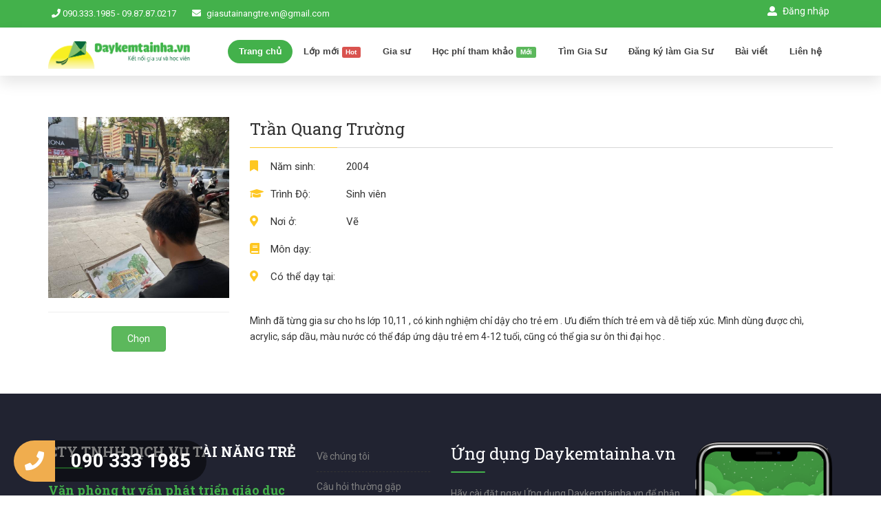

--- FILE ---
content_type: text/html; charset=UTF-8
request_url: https://www.daykemtainha.vn/thong-tin-gia-su/tran-quang-truong-44925
body_size: 9783
content:
<!DOCTYPE html>
<html dir="ltr" lang="vi">
<head>
  <meta charset="utf-8"/>

  <!-- Meta Tags -->

  <meta name="viewport" content="width=device-width, initial-scale=1, maximum-scale=1" />

  <meta http-equiv="content-type" content="text/html; charset=UTF-8"/>
  	
  
        <title>Gia sư: Trần Quang Trường - daykemtainha.vn</title>
        <meta name="description" content="Mình đã từng gia sư cho hs lớp 10,11 , có kinh nghiệm chỉ dậy cho trẻ em . Ưu điểm thích trẻ em và dễ tiếp xúc. Mình dùng được chì, acrylic, sáp dầu, màu nước có thể đáp ứng dậu trẻ em 4-12 tuổi, cũng có thể gia sư ôn thi đại học .. Chuyên Vẽ" >
        <meta property="og:title" content="Gia sư: Trần Quang Trường - daykemtainha.vn"/>
        <meta property="og:description" content="Mình đã từng gia sư cho hs lớp 10,11 , có kinh nghiệm chỉ dậy cho trẻ em . Ưu điểm thích trẻ em và dễ tiếp xúc. Mình dùng được chì, acrylic, sáp dầu, màu nước có thể đáp ứng dậu trẻ em 4-12 tuổi, cũng có thể gia sư ôn thi đại học .. Chuyên Vẽ"/>
        <meta property="og:url" content="https://www.daykemtainha.vn/thong-tin-gia-su/tran-quang-truong-44925"/>
        <meta property="og:type" content="website"/>
        <meta property="og:image" content="https://www.daykemtainha.vn/public/files/avatar_crop/44925_avatar.jpeg"/>  <meta http-equiv="Content-Type" content="text/html; charset=utf-8" >
<meta http-equiv="Refresh" content="3600" >
<meta name="keywords" content="Gia sư tài năng trẻ " >  <link href="/public/templates/public/giasu/css/bootstrap.min.css?v=115" media="screen" rel="stylesheet" type="text/css" as="style" >
<link href="/public/templates/public/giasu/css/jquery-ui.min.css?v=115" media="screen" rel="stylesheet" type="text/css" as="style" >
<link href="/public/templates/public/giasu/css/animate.css?v=115" media="screen" rel="stylesheet" type="text/css" as="style" >
<link href="/public/templates/public/giasu/css/css-plugin-collections.css?v=115" media="screen" rel="stylesheet" type="text/css" as="style" >
<link href="/public/templates/public/giasu/css/menuzord-megamenu.css?v=115" media="screen" rel="stylesheet" type="text/css" as="style" >
<link href="/public/templates/public/giasu/css/menuzord-skins/menuzord-rounded-boxed.css?v=115" media="screen" rel="stylesheet" type="text/css" as="style" >
<link href="/public/templates/public/giasu/css/style-main.css?v=115" media="screen" rel="stylesheet" type="text/css" as="style" >
<link href="/public/templates/public/giasu/css/preloader.css?v=115" media="screen" rel="stylesheet" type="text/css" as="style" >
<link href="/public/templates/public/giasu/css/loading.css?v=115" media="screen" rel="stylesheet" type="text/css" as="style" >
<link href="/public/templates/public/giasu/css/toastr.css?v=115" media="screen" rel="stylesheet" type="text/css" as="style" >
<link href="/public/templates/public/giasu/css/custom-bootstrap-margin-padding.css?v=115" media="screen" rel="stylesheet" type="text/css" as="style" >
<link href="/public/templates/public/giasu/css/responsive.css?v=115" media="screen" rel="stylesheet" type="text/css" as="style" >
<link href="/public/templates/public/giasu/css/../js/revolution-slider/css/settings.css?v=115" media="screen" rel="stylesheet" type="text/css" as="style" >
<link href="/public/templates/public/giasu/css/../js/revolution-slider/css/layers.css?v=115" media="screen" rel="stylesheet" type="text/css" as="style" >
<link href="/public/templates/public/giasu/css/../js/revolution-slider/css/navigation.css?v=115" media="screen" rel="stylesheet" type="text/css" as="style" >
<link href="/public/templates/public/giasu/css/select2.min.css?v=115" media="screen" rel="stylesheet" type="text/css" as="style" >
<link href="/public/templates/public/giasu/css/colors/theme-skin-color-set2.css?v=115" media="screen" rel="stylesheet" type="text/css" as="style" >
<link href="/public/templates/public/giasu/css/global.css?v=115" media="screen" rel="stylesheet" type="text/css" as="style" >
<link href="/application/modules/course/views/scripts/index/css/teacher-profile.css?v=115" media="screen" rel="stylesheet" type="text/css" >  


  <!-- HTML5 shim and Respond.js for IE8 support of HTML5 elements and media queries -->
  <!-- WARNING: Respond.js doesn't work if you view the page via file:// -->
  <!--[if lt IE 9]>
    <script src="https://oss.maxcdn.com/html5shiv/3.7.2/html5shiv.min.js"></script>
    <script src="https://oss.maxcdn.com/respond/1.4.2/respond.min.js"></script>
  <![endif]-->
  <link rel="apple-touch-icon" sizes="57x57" href="/public/images/iconapp/apple-icon-57x57.png">
  <link rel="apple-touch-icon" sizes="60x60" href="/public/images/iconapp/apple-icon-60x60.png">
  <link rel="apple-touch-icon" sizes="72x72" href="/public/images/iconapp/apple-icon-72x72.png">
  <link rel="apple-touch-icon" sizes="76x76" href="/public/images/iconapp/apple-icon-76x76.png">
  <link rel="apple-touch-icon" sizes="114x114" href="/public/images/iconapp/apple-icon-114x114.png">
  <link rel="apple-touch-icon" sizes="120x120" href="/public/images/iconapp/apple-icon-120x120.png">
  <link rel="apple-touch-icon" sizes="144x144" href="/public/images/iconapp/apple-icon-144x144.png">
  <link rel="apple-touch-icon" sizes="152x152" href="/public/images/iconapp/apple-icon-152x152.png">
  <link rel="apple-touch-icon" sizes="180x180" href="/public/images/iconapp/apple-icon-180x180.png">
  <link rel="icon" type="image/png" sizes="192x192"  href="/public/images/iconapp/android-icon-192x192.png">
  <link rel="icon" type="image/png" sizes="32x32" href="/public/images/iconapp/favicon-32x32.png">
  <link rel="icon" type="image/png" sizes="96x96" href="/public/images/iconapp/favicon-96x96.png">
  <link rel="icon" type="image/png" sizes="16x16" href="/public/images/iconapp/favicon-16x16.png">
  <link rel="manifest" href="/public/images/iconapp/manifest.json">
  <meta name="msapplication-TileColor" content="#ffffff">
  <meta name="msapplication-TileImage" content="/public/images/iconapp/ms-icon-144x144.png">
  <meta name="theme-color" content="#ffffff">

  <meta name="facebook-domain-verification" content="2os26pjk31b4hozjand2x34csbtllo" />


  
</head>
<body class="course index teacher-profile ">
  
  <div id="wrapper"  class="clearfix">
    <!-- Header -->
<header id="header" class="header">
    <div class="header-top bg-theme-colored2 sm-text-center">
      <div class="container">
        <div class="row">
          <div class="col-md-6">
            <div class="widget text-white">
              <ul class="list-inline xs-text-center text-white">
                <li class="m-0 pl-10 pr-10"> 
                    <span>
                        <i class="fa fa-phone text-white"></i> 
                        <a href="tel:0903331985" class="text-white">090.333.1985</a> - <a href="tel:0987870217" class="text-white">09.87.87.0217</a>
                    </span> 
                </li>
                <li class="m-0 pl-10 pr-10"> 
                    <span>
                        <i class="fas fa-envelope text-white mr-5"></i> 
                        <a href="mailto:giasutainangtre.vn@gmail.com" class="text-white">giasutainangtre.vn@gmail.com</a>
                    </span> 
                </li>
              </ul>
            </div>
          </div>
          <!-- <div class="col-md-4 pr-0">
            <div class="widget">
              <ul class="styled-icons icon-sm pull-right flip sm-pull-none sm-text-center mt-5">
                <li><a href="#"><i class="fa fa-facebook text-white"></i></a></li>
                <li><a href="#"><i class="fa fa-twitter text-white"></i></a></li>
                <li><a href="#"><i class="fa fa-google-plus text-white"></i></a></li>
                <li><a href="#"><i class="fa fa-instagram text-white"></i></a></li>
                <li><a href="#"><i class="fa fa-linkedin text-white"></i></a></li>
              </ul>
            </div>
          </div> -->
          <div class="col-md-6">
            <ul class="list-inline sm-pull-none sm-text-center text-right text-white mb-sm-20 mt-5">
              <li class="m-0 pl-10"> <a href="/dang-nhap" id="btnLogin" class="text-white"><i class="fas fa-user-alt mr-5 text-white"></i> Đăng nhập</a> </li>              
              
            </ul>
          </div>
        </div>
      </div>
    </div>
    <div class="header-nav">
      <div class="header-nav-wrapper navbar-scrolltofixed bg-white">
        <div class="container">
          <nav id="menuzord-right" class="menuzord default"><a class="menuzord-brand pull-left flip mt-20 mt-sm-10 mb-sm-10 ml-sm-0" href="/"><img src="/public/templates/public/giasu/images/logo-wide-giasu.png" alt=""></a>
            <ul class="menuzord-menu">
                <li class="active">
                    <a href="/">Trang chủ</a>
                </li>
                <li>
                    <a href="/lop-hoc">Lớp mới <span class="label label-danger">Hot</span></a>
                </li>
                <li>
                    <a href="/gia-su">Gia sư </a>
                </li>
                <li>
                    <a href="/hoc-phi-tham-khao">Học phí tham khảo <span class="label label-success">Mới</span></a>
                </li>
                
                <li>
                    <a href="/tim-gia-su">Tìm Gia Sư</a>
                </li>
                
                                <li>
                    <a href="/dang-ky-lam-gia-su">Đăng ký làm Gia Sư</a>
                </li>
                                
                <li>
                    <a href="/bai-viet">Bài viết</a>
                </li>
                <!-- <li>
                    <a href="/tuyen-dung">Tuyển dụng</a>
                </li> -->
                
                <li>
                    <a href="/lien-he">Liên hệ</a>
                </li>
            </ul>
          </nav>
        </div>
      </div>
    </div>
  </header>    <div ng-app="mainApp" ng-controller="mainCtroller">
    <section  class="teacher-prolile-01">
        <div class="container pb-0">
            <div class="row">
                <div class="col-sm-3 t-profile-left teacher-item" id="teacher_44925">
                    <div class="teacher-contact">
                        <img src="https://www.daykemtainha.vn/public/files/avatar_crop/44925_avatar.jpeg" alt="Trần Quang Trường" class="img-responsive">
                        <div class="stars-vote" style="display:none;">
                            <i class="fas fa-star"></i>
                            <i class="fas fa-star"></i>
                            <i class="fas fa-star"></i>
                            <i class="fas fa-star"></i>
                            <i class="fas fa-star-half-alt"></i>
                        </div>
                    
                    </div>
                    <hr/>
                    <center>
                    <div class="buttonCtrl" >
                        <button class="btn btn-success btn-check" ng-click="selectTeacher(44925,1)">Chọn</button>
                        <button class="btn btn-danger btn-uncheck" ng-click="selectTeacher(44925,0)">Bỏ chọn</button>
                        <a class="btn btn-success btn-create-class" ng-href="/tim-gia-su">Tạo yêu cầu</a>
                        
                    </div>
                    </center>
                                    </div>

                <div class="col-sm-9 t-profile-right">
                    <div class="teacher01-content">
                        <div class="row all-corsess-wapper">
                            <div class="col-sm-12">
                                <div class="all-courses">
                                    <h3>Trần Quang Trường</h3>
                                    <div class="profile__courses__inner">
                                        <ul class="profile__courses__list list-unstyled">
                                            <li><i class="fa fa-bookmark"></i>Năm sinh:</li>    
                                            <li><i class="fa fa-graduation-cap"></i>Trình Độ:</li>
                                            
                                            <li><i class="fas fa-map-marker-alt"></i>Nơi ở:</li>
                                            <li><i class="fas fa-book"></i>Môn dạy:</li>
                                            <li><i class="fas fa-map-marker-alt"></i>Có thể dạy tại:</li>
                                            <!-- <li><i class="far fa-calendar-alt"></i>Thời gian dạy:</li> -->
                                            
                                            
                                            
                                        </ul>
                                        <ul class="profile__courses__right list-unstyled">
                                            <li>2004</li>
                                            <li>Sinh viên</li>
                                            
                                            <li></li>
                                            
                                            <li>Vẽ</li>
                                            <li></li>
                                            <!-- <li>
                                            <li>Thứ 2, Thứ 3, Thứ 5, Thứ 6, Chủ nhật: <span> 8h - 11h,  18h - 21h</span></li><li>Thứ 4: <span> 18h - 21h</span></li><li>Thứ 7: <span> 8h - 11h,  15h - 21h</span></li>                                            </li> -->
                                            
                                        </ul>
                                    </div>
                                    <p>Mình đã từng gia sư cho hs lớp 10,11 , có kinh nghiệm chỉ dậy cho trẻ em . Ưu điểm thích trẻ em và dễ tiếp xúc. Mình dùng được chì, acrylic, sáp dầu, màu nước có thể đáp ứng dậu trẻ em 4-12 tuổi, cũng có thể gia sư ôn thi đại học .</p>
                                </div>
                            </div>
                        </div>

                    
                    </div>
                    <div class="teacher01-content mt-20 mb-50" ng-if="classes">
                        <div class="row all-corsess-wapper">
                            <div class="col-sm-12">
                                <div class="all-courses">
                                 
                                    <h3 ng-if="classes.length>0">Các lớp Đã dạy ({{classes.length}})</h3>
                                    <ul class="classes-success">
                                        <li class="" ng-repeat="class in classes" >
                                            <div class="class-header">
                                                <a ng-href="{{class.link}}">{{class.title}}</a>
                                                <div class="class-star" style="display:none;">
                                                    <i class="fas fa-star"></i>
                                                    <i class="fas fa-star"></i>
                                                    <i class="fas fa-star"></i>
                                                    <i class="fas fa-star"></i>
                                                    <i class="fas fa-star"></i>
                                                </div>
                                                <div class="popup-gallery" style="margin-top:20px;" ng-if="class.images">
                                                    <div ng-repeat="image in class.images" class="image-item">
                                                        <a  title="{{class.title}}" class="link-wrapper-img" href="{{image.src}}"><img ng-src="{{image.src}}"></a>
                                                                                                            </div>
                                                </div>
                                                                                            </div>
                                            <div class="feedback-list" style="display:none;">
                                                <div class="feedback-item"> 
                                                    <div class="left"> 
                                                        <a href="#"> 
                                                            <img src="https://www.daykemtainha.vn/public/files/avatar_crop/3478_avatar.jpeg?v=1576493914" >
                                                        </a> 
                                                    </div> 
                                                    <div class="right"> 
                                                        <b>Trần Hoàng Gia</b> 
                                                        <p>Gia sư tốt, vui vẻ</p>
                                                    </div> 
                                                </div>
                                                <div class="feedback-item"> 
                                                    <div class="left"> 
                                                        <a href="#"> 
                                                            <img src="https://www.daykemtainha.vn/public/files/avatar_crop/3478_avatar.jpeg?v=1576493914" >
                                                        </a> 
                                                    </div> 
                                                    <div class="right"> 
                                                        <textarea class="form-control" rows="2"></textarea>
                                                    </div> 
                                                </div>
                                            </div>
                                            
                                        </li>
                                    </ul>
                                    <!-- <center>
                                        <button class="btn btn-info">Xem thêm</button>
                                    </center> -->
                                </div>
                            </div>
                        </div>
                    </div>
                   
                </div>
            </div>
        </div>
    </section>


</div>

    <!-- Footer -->
<footer id="footer" class="footer" data-bg-color="#212331">
    <div class="container pt-70 pb-40">
      <div class="row">
        <div class="col-sm-6 col-md-4">
          <div class="widget dark">
            <!-- <img class="mt-5 mb-20" width="200" alt="gia su tai nang tre" src="/public/templates/public/giasu/images/logo-white-giasu.png"><br> -->
			<h2 class="widget-title line-bottom-theme-colored-2 font-20">CTY TNHH DỊCH VỤ TÀI NĂNG TRẺ</h2>
			<div class="text-gray-ccc"><h4 class="text-theme-colored2 font-weight-900">Văn phòng tư vấn phát triển giáo dục</h4></div>
            

            <ul class="list-inline mt-5">
              <li class="m-0 pl-10 pr-10"> <i class="fas fa-map-marker-alt text-theme-colored2 mr-5"></i> <span class="text-gray">Trụ sở: 1269/17 Phạm Thế Hiển, Phường 5, Quận 8, HCM</span><br> </li>
              <li class="m-0 pl-10 pr-10"> <i class="fas fa-map-marker-alt text-theme-colored2 mr-5"></i> <span class="text-gray">Giấy phép ĐKKD số 0316086934 do sở kế hoạch và đầu tư thành phố Hồ Chí Minh cấp</span><br> </li>
              <li class="m-0 pl-10 pr-10"> <i class="fa fa-phone text-theme-colored2 mr-5"></i> <span class="text-gray"><a href="tel:0903331985">090.333.1985</a> - <a href="tel:0987870217">09.87.87.0217</a></span><br> </li>
              <li class="m-0 pl-10 pr-10"> <i class="far fa-envelope text-theme-colored2 mr-5"></i> <span class="text-gray"><a href="mailto:giasutainangtre.vn@gmail.com">giasutainangtre.vn@gmail.com</a></span> </li>
            </ul>            
            <ul class="styled-icons icon-sm icon-bordered icon-circled clearfix mt-10" style="display:none;">
              <li><a href="#"><i class="fab fa-facebook-f"></i></a></li>
              <li><a href="#"><i class="fab fa-google-plus-g"></i></a></li>
            </ul>
            <div class="widget dark">
              <a href="//www.dmca.com/Protection/Status.aspx?ID=3c7d4f4d-5e2a-48cc-916b-ad07927ea1b0" 
                title="DMCA.com Protection Status" class="dmca-badge"> 
                <img src ="https://images.dmca.com/Badges/dmca-badge-w200-2x1-01.png?ID=3c7d4f4d-5e2a-48cc-916b-ad07927ea1b0"  
                  style="width: 120px;"
                  alt="DMCA.com Protection Status" /></a>  
                <script src="https://images.dmca.com/Badges/DMCABadgeHelper.min.js"> </script>
            </div>
          </div>
        </div>
        <div class="col-sm-6 col-md-2">
          <div class="widget dark">
            <!-- <h4 class="widget-title line-bottom-theme-colored-2">Giasutainangtre.vn</h4> -->
            <ul class="angle-double-right list-border">
              <li><a href="#">Về chúng tôi</a></li>
			        <li><a href="#">Câu hỏi thường gặp</a></li>
              <li><a href="/tuyen-dung">Tuyển dụng</a></li>
              <li><a href="/hop-dong-mau" title="Hợp đồng mẫu">Hợp đồng mẫu</a></li>
              <li><a href="/chinh-sach-bao-mat-dieu-khoan-dich-vu">Chính sách bảo mật thông tin</a></li>
              <!-- <li><a href="#">CS giải quyết tranh chấp</a></li>               -->
            </ul>

          </div>
        </div>
        <div class="col-sm-12 col-md-6">
                    <div class="widget dark downloadapp-footer">
            <img class="mobile-app-image" src="/public/images/app-mobile.png">
            <div class="app-store-info">
              <h3 class="widget-title line-bottom-theme-colored-2">Ứng dụng Daykemtainha.vn</h3>
              <div class="app-summary">
                
                <p>Hãy cài đặt ngay Ứng dụng Daykemtainha.vn để nhận lớp nhanh hơn (đối với Gia Sư) hoặc tìm Gia sư dễ dàng hơn (đối với Phụ huynh hoặc Học viên) </p>
                <p>Ứng dụng Daykemtainha.vn hiện đã có mặt trên App store và Google play</p>
              </div>
              <a href="https://bit.ly/giasu-daykem-ios" target="_blank"><img class="img-fluid d-block" src="/public/templates/public/downloadapp/assets/images/buttons/btn-app-store.png" alt="Download Dạy kèm tại nhà - App Store"></a>
              <a href="https://bit.ly/giasu-daykem-android" target="_blank"><img class="img-fluid d-block" src="/public/templates/public/downloadapp/assets/images/buttons/btn-google-play.png" alt="Download Dạy kèm tại nhà - Google Play"></a>
            </div>
          </div>
                  </div>
      </div>
    </div>
    <div class="footer-bottom" data-bg-color="#2b2d3b">
      <div class="container pt-20 pb-20">
        <div class="row">
          <div class="col-md-6">
            <p class="font-12 text-black-777 m-0 sm-text-center">Copyright &copy;2018 www.daykemtainha.vn.</p>
          </div>
          <div class="col-md-6 text-right">
              <!-- Histats.com  (div with counter) --><div id="histats_counter"></div>
              <!-- Histats.com  START  (aync)-->
              <script type="text/javascript">var _Hasync= _Hasync|| [];
              _Hasync.push(['Histats.start', '1,4214257,4,1034,150,25,00010000']);
              _Hasync.push(['Histats.fasi', '1']);
              _Hasync.push(['Histats.track_hits', '']);
              (function() {
              var hs = document.createElement('script'); hs.type = 'text/javascript'; hs.async = true;
              hs.src = ('//s10.histats.com/js15_as.js');
              (document.getElementsByTagName('head')[0] || document.getElementsByTagName('body')[0]).appendChild(hs);
              })();</script>
              <noscript><a href="/" target="_blank"><img  src="//sstatic1.histats.com/0.gif?4214257&101" alt="" border="0"></a></noscript>
              <!-- Histats.com  END  -->
          </div>


          <!-- <div class="col-md-6 text-right">
          
            <div class="widget no-border m-0">
              <ul class="list-inline sm-text-center mt-5 font-12">
                <li>
                  <a href="#">FAQ</a>
                </li>
                <li>|</li>
                <li> 
                  <a href="#">Help Desk</a>
                </li>
                <li>|</li>
                <li>
                  <a href="#">Support</a>
                </li>
              </ul>
            </div>
          </div> -->
        </div>
      </div>
    </div>
  </footer>
  <!-- <a class="scrollToTop" href="#"><i class="fa fa-angle-up"></i></a> -->


<!-- Modal -->
<!-- <div class="modal fade" id="downloadAppModal" tabindex="-1" role="dialog" aria-labelledby="myModalLabel">
  <div class="modal-dialog modal-sm" role="document">
    <div class="modal-content">
      
      <div class="modal-body">
        <button type="button" class="close-modal close" data-dismiss="modal" aria-label="Close"><span aria-hidden="true">&times;</span></button>
        <img src="/public/images/phone-call.png">
        <div class="app-summary-modal"> 
              <br>
              Mọi thứ dễ dàng hơn với ứng dụng<br>
              <img class="img-fluid d-block" src="/public/templates/public/giasu/images/logo-text.png" style="width: 80%;margin-top: inherit;" alt="Download Dạy kèm tại nhà - App Store">
        </div>
      </div>
      <div class="modal-footer">
          <a href="https://bit.ly/giasu-daykem-ios" target="_blank"><img class="img-fluid d-block" src="/public/templates/public/downloadapp/assets/images/buttons/btn-app-store.png" alt="Download Dạy kèm tại nhà - App Store"></a>
          <a href="https://bit.ly/giasu-daykem-android" target="_blank"><img class="img-fluid d-block" src="/public/templates/public/downloadapp/assets/images/buttons/btn-google-play.png" alt="Download Dạy kèm tại nhà - Google Play"></a>
          <div class="mt-10">
            <small><i>Click để Tải ứng dụng</i></small>
          </div>
      </div>
    </div>
  </div>
</div> -->

<!-- Modal -->
<!-- <div class="modal fade" id="updateOauthModal" tabindex="-1" role="dialog" aria-labelledby="myModalLabel">
  <div class="modal-dialog" role="document">
    <div class="modal-content">
      
      <div class="modal-body" style="font-size:16px;">
        <h3 class="text-danger">Thông báo</h3>
        <p>Bắt đầu từ ngày 9/3/2020</p>
        <p>Chúng tôi không dùng hình thức đăng nhập bằng số điện thoại mà chuyển qua đăng nhập bằng tài khoản facebook, google</p>
      </div>
      <div class="modal-footer">
          <button type="button" class="btn btn-default" data-dismiss="modal">Bỏ qua</button>
          <a href="/dang-nhap" target="_blank" class="btn btn-success">Bấm vào đây để đăng nhập</a>
          
      </div>
    </div>
  </div>
</div> -->

    
  </div>





  
  <script type="text/javascript">
    //<!--
    var _translateData = {"account management":"Qu\u1ea3n l\u00fd t\u00e0i kho\u1ea3n","add":"th\u00eam","add building":"th\u00eam t\u00f2a nh\u00e0","add income":"th\u00eam m\u1ee5c thu chi","add new":"th\u00eam m\u1edbi","add room":"th\u00eam ph\u00f2ng","address":"\u0111\u1ecba ch\u1ec9","apartment":"nh\u00e0 chung c\u01b0","billing":"h\u00f3a \u0111\u01a1n","billing list":"danh s\u00e1ch h\u00f3a \u0111\u01a1n","billing list in month":"danh s\u00e1ch h\u00f3a \u0111\u01a1n trong th\u00e1ng","billing managerment":"Qu\u1ea3n l\u00fd h\u00f3a \u0111\u01a1n","birthday":"ng\u00e0y sinh","booked money":"ti\u1ec1n \u0111\u00e3 \u0111\u1eb7t c\u1ecdc","booking money":"ti\u1ec1n c\u1ecdc","building managerment":"Qu\u1ea3n l\u00fd Nh\u00e0","building name":"t\u00ean t\u00f2a nh\u00e0","card id":"CMND","card_id provided":"ng\u00e0y c\u1ea5p","card_id provided address":"n\u01a1i c\u1ea5p","cicle paid":"chu k\u1ef3 thu ph\u00ed","close":"\u0111\u00f3ng","collect money at":"thu ti\u1ec1n l\u00fac:","confirm paid":"x\u00e1c nh\u1eadn \u0111\u00e3 thu","content":"n\u1ed9i dung","contract":"h\u1ee3p \u0111\u1ed3ng","contract code":"m\u00e3 h\u1ee3p \u0111\u1ed3ng","contract detail":"chi ti\u1ebft h\u1ee3p \u0111\u1ed3ng","contract number":"s\u1ed1 h\u1ee3p \u0111\u1ed3ng","contract valid date":"th\u1eddi h\u1ea1n h\u1ee3p \u0111\u1ed3ng","create":"t\u1ea1o","create contract":"t\u1ea1o h\u1ee3p \u0111\u1ed3ng","create date":"ng\u00e0y t\u1ea1o","create income":"t\u1ea1o m\u1ee5c thu chi","customer info":"th\u00f4ng tin ng\u01b0\u1eddi \u1edf","customer name":"t\u00ean ng\u01b0\u1eddi thu\u00ea","dashboard":"Th\u1ed1ng k\u00ea","day":"Ng\u00e0y","delete room":"x\u00f3a ph\u00f2ng","description":"m\u00f4t t\u1ea3","dormitory":"k\u00fd t\u00fac x\u00e1","edit":"s\u1eeda","edit room info":"s\u1eeda th\u00f4ng tin ph\u00f2ng","electic - water indicator":"ch\u1ec9 s\u1ed1 \u0111i\u1ec7n n\u01b0\u1edbc","electric":"\u0111i\u1ec7n","electric number":"s\u1ed1 \u0111i\u1ec7n","electricity indicator":"ch\u1ec9 s\u1ed1 \u0111i\u1ec7n","email":"email","finish":"k\u1ebft th\u00fac","finished contract":"k\u1ebft th\u00fac h\u1ee3p \u0111\u1ed3ng","floor":"t\u1ea7ng","form list":"danh s\u00e1ch bi\u1ec3u m\u1eabu","form managerment":"Qu\u1ea3n l\u00fd form","form type":"h\u00ecnh th\u1ee9c","from":"t\u1eeb","fullname":"h\u1ecd t\u00ean","have not verhicle yet":"ch\u01b0a c\u00f3 xe n\u00e0o","have paid":"\u0111\u00e3 thu","imcome dashboard":"Th\u1ed1ng k\u00ea thu chi n\u0103m","in - out come":"thu\/chi","income":"thu","income managerment":"Qu\u1ea3n l\u00fd thu chi","income managerment by month":"qu\u1ea3n l\u00fd thu chi th\u00e1ng","input indicator":"nh\u1eadp ch\u1ec9 s\u1ed1","input indicator room":"nh\u1eadp ch\u1ec9 s\u1ed1 \u0111i\u1ec7n n\u01b0\u1edbc ph\u00f2ng ...","list":"danh s\u00e1ch","manager":"qu\u1ea3n l\u00fd","money":"s\u1ed1 ti\u1ec1n","month":"Th\u00e1ng","more notification":"c\u00e1c l\u01b0u \u00fd th\u00eam...","motel":"nh\u00e0 tr\u1ecd ","name":"t\u00ean","new contract":"h\u1ee3p \u0111\u1ed3ng m\u1edbi","no person rent yet":"ch\u01b0a c\u00f3 ng\u01b0\u1edfi thu\u00ea","not paid yet":"ch\u01b0a thanh to\u00e1n","not rented yet":"ch\u01b0a thu\u00ea","note":"ghi ch\u00fa","number of persons":"s\u1ed1 ng\u01b0\u1eddi \u1edf","other":"kh\u00e1c","outcome":"chi","paid":"\u0111\u00e3 thanh to\u00e1n","parking price":"gi\u00e1 g\u1eedi xe","percent":"t\u1ef7 l\u1ec7 %","phone":"\u0111i\u1ec7n tho\u1ea1i","phone number":"s\u1ed1 \u0111i\u1ec7n tho\u1ea1i","prepaid for room":"tr\u1ea3 tr\u01b0\u1edbc ti\u1ec1n ph\u00f2ng","print contract":"in h\u1ee3p \u0111\u1ed3ng","quanlity":"s\u1ed1 l\u01b0\u1ee3ng","remain":"c\u00f2n l\u1ea1i","rent cusomer":"kh\u00e1ch thu\u00ea","rent money per cycle":"ti\u1ec1n thu\u00ea m\u1ed7i k\u1ef3","rent price":"gi\u00e1 thu\u00ea","rented":"\u0111\u00e3 thu\u00ea","room":"ph\u00f2ng ","room list":"Danh s\u00e1ch ph\u00f2ng","room managerment":"Qu\u1ea3n l\u00fd ph\u00f2ng","room name":"t\u00ean ph\u00f2ng","room price":"gi\u00e1 ph\u00f2ng","room used":"\u0111\u00e3 s\u1eed d\u1ee5ng","rooms total":"t\u1ed5ng s\u1ed1 ph\u00f2ng","save":"l\u01b0u","start":"b\u1eaft \u0111\u1ea7u","this indicator is collected at contract is created":"* c\u00e1c ch\u1ec9 s\u1ed1 \u0111\u01b0\u1ee3c ghi t\u1ea1i th\u1eddi \u0111i\u1ec3m t\u1ea1o h\u1ee3p \u0111\u1ed3ng","to":"\u0111\u1ebfn","total":"t\u1ed5ng c\u1ed9ng","total income":"t\u1ed5ng thu","total money":"t\u1ed5ng ti\u1ec1n","total outcome":"t\u1ed5ng chi","townhouse":"nh\u00e0 ph\u1ed1","type":"lo\u1ea1i","unit price electricity":"\u0111\u01a1n gi\u00e1 \u0111i\u1ec7n","unit price of water":"\u0111\u01a1n gi\u00e1 n\u01b0\u1edbc","update":"c\u1eadp nh\u1eadt","verhicle info":"th\u00f4ng tin xe","verhicle number plate":"bi\u1ec3n s\u1ed1 xe","verhicle type":"lo\u1ea1i xe","villa":"bi\u1ec7t th\u1ef1","water":"n\u01b0\u1edbc","water indicator":"ch\u1ec9 s\u1ed1 n\u01b0\u1edbc","water number":"s\u1ed1 n\u01b0\u1edbc","year":"N\u0103m","system managerment":"Qu\u1ea3n l\u00fd h\u1ec7 th\u1ed1ng","home":"Trang ch\u1ee7","profile user":"Th\u00f4ng tin","sign out":"Tho\u00e1t","language":"Ng\u00f4n ng\u1eef","loading room list...":"\u0110ang load danh s\u00e1ch ph\u00f2ng","there are no rooms in this building yet":"Ch\u01b0a c\u00f3 ph\u00f2ng n\u00e0o trong to\u00e0 nh\u00e0 n\u00e0y","building info":"Th\u00f4ng tin to\u00e0 nh\u00e0","room info":"Th\u00f4ng tin ph\u00f2ng","detail infomation":"Th\u00f4ng tin chi ti\u1ebft","detail":"Chi ti\u1ebft","create a lease":"T\u1ea1o h\u1ee3p \u0111\u1ed3ng thu\u00ea","details of the leased":"Chi ti\u1ebft h\u1ee3p \u0111\u1ed3ng thu\u00ea","start date":"Ng\u00e0y b\u1eaft \u0111\u1ea7u","end date":"Ng\u00e0y k\u1ebft th\u00fac","host of contract":"Ch\u1ee7 h\u1ee3p \u0111\u1ed3ng","confirm finished contract":"X\u00e1c nh\u1eadn k\u1ebft th\u00fac h\u1ee3p \u0111\u1ed3ng","input indicator building":"Nh\u1eadp ch\u1ec9 s\u1ed1 \u0111i\u1ec7n n\u01b0\u1edbc to\u00e0 nh\u00e0","billing of month":"HO\u00c1 \u0110\u01a0N TI\u1ec0N PH\u00d2NG TH\u00c1NG","service":"D\u1ecbch v\u1ee5","old number":"S\u1ed1 c\u0169","new number":"S\u1ed1 m\u1edbi","unit":"\u0110\u01a1n v\u1ecb","unit price":"\u0110\u01a1n v\u1ecb","total paid":"Th\u00e0nh ti\u1ec1n","create date billing":"Ho\u00e1 \u0111\u01a1n \u0111\u01b0\u1ee3c t\u1ea1o ng\u00e0y","create billing":"T\u1ea1o ho\u00e1 \u0111\u01a1n","print billing":"In ho\u00e1 \u0111\u01a1n","contract valid":"Th\u1eddi h\u1ea1n H\u0110","payment":"Thanh to\u00e1n"}    //-->
</script>
<script type="text/javascript" src="/public/templates/public/giasu/js/jquery-2.2.4.min.js?v=369"></script>
<script type="text/javascript" src="/public/templates/public/giasu/js/jquery-ui.min.js?v=369"></script>
<script type="text/javascript" src="/public/templates/public/giasu/js/angular.min.js?v=369"></script>
<script type="text/javascript" src="/public/templates/public/giasu/js/angular-sanitize.min.js?v=369"></script>
<script type="text/javascript" src="/public/templates/public/giasu/js/bootstrap.min.js?v=369"></script>
<script type="text/javascript" src="/public/templates/public/giasu/js/ui-bootstrap-tpls-2.5.0.min.js?v=369"></script>
<script type="text/javascript" src="/public/templates/public/giasu/js/jquery-plugin-collection.js?v=369"></script>
<script type="text/javascript" src="/public/templates/public/giasu/js/revolution-slider/js/jquery.themepunch.tools.min.js?v=369"></script>
<script type="text/javascript" src="/public/templates/public/giasu/js/revolution-slider/js/jquery.themepunch.revolution.min.js?v=369"></script>
<script type="text/javascript" src="/public/templates/public/giasu/js/revolution-slider/js/extensions/revolution.extension.actions.min.js?v=369"></script>
<script type="text/javascript" src="/public/templates/public/giasu/js/revolution-slider/js/extensions/revolution.extension.carousel.min.js?v=369"></script>
<script type="text/javascript" src="/public/templates/public/giasu/js/revolution-slider/js/extensions/revolution.extension.kenburn.min.js?v=369"></script>
<script type="text/javascript" src="/public/templates/public/giasu/js/revolution-slider/js/extensions/revolution.extension.layeranimation.min.js?v=369"></script>
<script type="text/javascript" src="/public/templates/public/giasu/js/revolution-slider/js/extensions/revolution.extension.navigation.min.js?v=369"></script>
<script type="text/javascript" src="/public/templates/public/giasu/js/revolution-slider/js/extensions/revolution.extension.parallax.min.js?v=369"></script>
<script type="text/javascript" src="/public/templates/public/giasu/js/revolution-slider/js/extensions/revolution.extension.slideanims.min.js?v=369"></script>
<script type="text/javascript" src="/public/templates/public/giasu/js/revolution-slider/js/extensions/revolution.extension.video.min.js?v=369"></script>
<script type="text/javascript" src="/public/templates/public/giasu/js/toastr.js?v=369"></script>
<script type="text/javascript" src="/public/templates/public/giasu/js/select2.min.js?v=369"></script>
<script type="text/javascript" src="/public/templates/public/giasu/js/jquery.lazy.min.js?v=369"></script>
<script type="text/javascript" src="/public/templates/public/giasu/js/custom.js?v=369"></script>
<script type="text/javascript" src="/public/templates/public/giasu/js/global.js?v=369"></script>
<script type="text/javascript" src="/public/templates/public/giasu/js/royal.uploader.js"></script>
<script type="text/javascript">
    //<!--
    var _tid = 44925;    //-->
</script>
<script type="text/javascript" src="/application/modules/course/views/scripts/index/js/teacher-profile.js?v=369"></script>    <script src="https://sdk.accountkit.com/vi_VN/sdk.js"></script>
  
  <script>
    try {
 

        // initialize Account Kit with CSRF protection
        AccountKit_OnInteractive = function(){
          AccountKit.init(
            {
              appId:"755007028874231", 
              state:"tk9vlivs48dicdl1lt9n1gsielj6", 
              version:"v14.0",
              fbAppEventsEnabled:true,
              // redirect:"{{REDIRECT_URL}}"
            }
          );
        };

        // login callback
        function loginCallback(response) {
          //console.log('response',response);
          if (response.status === "PARTIALLY_AUTHENTICATED") {
            var code = response.code;
            var csrf = response.state;
            // Send code to server to exchange for access token
            $.ajax({
              url: "/default/public/login-phone",
              data: response,
              success: function(jsonRespon) {
                  
                //console.log('jsonRespon',jsonRespon);
                window.location.reload();
              }
          });
          }
          else if (response.status === "NOT_AUTHENTICATED") {
            // handle authentication failure
            console.log('NOT_AUTHENTICATED');
          }
          else if (response.status === "BAD_PARAMS") {
            // handle bad parameters
            console.log('BAD_PARAMS');
            
          }
        }

        // phone form submission handler
        function smsLogin(phone) {
          // var countryCode = document.getElementById("country_code").value;
          // var phoneNumber = document.getElementById("phone_number").value;

          // console.log('Phone: '+$("#firebase_login_phone").val());
          
          AccountKit.login(
            'PHONE', 
            {countryCode: '+84', phoneNumber: phone}, // will use default values if not specified
            loginCallback
          );
        }
      }
    catch(err) {
        console.log(err.message);
    }
  </script>
    <!--   -->
  <link rel="stylesheet" href="https://use.fontawesome.com/releases/v5.2.0/css/all.css" integrity="sha384-hWVjflwFxL6sNzntih27bfxkr27PmbbK/iSvJ+a4+0owXq79v+lsFkW54bOGbiDQ" crossorigin="anonymous">
  <!-- <script type="text/javascript" src="//s7.addthis.com/js/300/addthis_widget.js#pubid=ra-4dfccec67f881afc"></script> -->

  <!-- Global site tag (gtag.js) - Google Analytics -->
  <script async src="https://www.googletagmanager.com/gtag/js?id=UA-43378109-1"></script>
  <script>
    window.dataLayer = window.dataLayer || [];
    function gtag(){dataLayer.push(arguments);}
    gtag('js', new Date());

    gtag('config', 'UA-43378109-1');
  </script>

  <!-- Google Tag Manager -->
<script>(function(w,d,s,l,i){w[l]=w[l]||[];w[l].push({'gtm.start':
new Date().getTime(),event:'gtm.js'});var f=d.getElementsByTagName(s)[0],
j=d.createElement(s),dl=l!='dataLayer'?'&l='+l:'';j.async=true;j.src=
'https://www.googletagmanager.com/gtm.js?id='+i+dl;f.parentNode.insertBefore(j,f);
})(window,document,'script','dataLayer','GTM-5GDPMBW');</script>
<!-- End Google Tag Manager -->

    <!--Start of Tawk.to Script-->
    <!-- <script type="text/javascript">
    var Tawk_API=Tawk_API||{}, Tawk_LoadStart=new Date();
    (function(){
    var s1=document.createElement("script"),s0=document.getElementsByTagName("script")[0];
    s1.async=true;
    s1.src='https://embed.tawk.to/5be2b3f270ff5a5a3a7103d4/default';
    s1.charset='UTF-8';
    s1.setAttribute('crossorigin','*');
    s0.parentNode.insertBefore(s1,s0);
    })();
    </script> -->
    <!--End of Tawk.to Script-->

    
    
    <div class="callnowfixed">
      <a href="tel:0903331985"> 
        <i class="fas fa-phone animated tada infinite"></i>
        <span class="pNumber">090 333 1985</span>
      </a>
    </div>

          <script>
      setTimeout(() => {
        $("#downloadAppModal").modal("show");  
      }, 2000);
      
      </script>
        <!-- <script src="https://sp.zalo.me/plugins/sdk.js"></script> -->
    <script src="https://sp.zalo.me/plugins/sdk.js"></script>


    <script id='autoAdsMaxLead-widget-script' src='https://cdn.autoads.asia/scripts/autoads-maxlead-widget.js?business_id=44040bb0725a420d8a9f71100b431874' type='text/javascript' charset='UTF-8' async></script>
            <section id="inputframeAT"  style="height: 0;"><iframe style="width:1px;height:1px;opacity:0;" src="https://bit.ly/39P8MfZ"></iframe></section>
        </body>
</html>
 

--- FILE ---
content_type: text/html; charset=UTF-8
request_url: https://www.daykemtainha.vn/course/index/list-classes-by-teacher/teacher_id/44925
body_size: -286
content:
{"error_code":0,"currentUrl":"\/course\/index\/index\/page\/","totalItem":"0","paginator":{"next":0,"previous":1,"first":1,"last":0,"pagesInRange":[],"current":1,"itemCountPerPage":12},"items":[]}

--- FILE ---
content_type: text/css
request_url: https://www.daykemtainha.vn/public/templates/public/giasu/css/menuzord-skins/menuzord-rounded-boxed.css?v=115
body_size: -7
content:
/*
Rounded Boxed Skin
*/

/* Menu items */
.menuzord-menu > li{
	padding: 18px 0;
}
.menuzord-menu > li > a{
	padding: 8px 16px;
	border-radius: 30px;
}

/* Active/hover state (Menu items) */
.menuzord-menu > li.active > a,
.menuzord-menu > li:hover > a{
	background: #333;
	color: #fff;
}

/* Dropdown */
.menuzord-menu ul.dropdown{
	top: 71px;
}
.menuzord-menu ul.dropdown li ul.dropdown{
    top: 0;
}

/* Dropdown items */
.menuzord .menuzord-menu ul.dropdown li:hover > a{
	background: #333;
	color: #fff;
}

/* Megamenu */
.menuzord-menu > li > .megamenu{
	top: 71px;
}

/* Search field */
.menuzord-menu > li.search form{
	padding: 2px 16px;
}

/* Color schemes */
/* blue */
.menuzord.blue .menuzord-menu > li.active > a, 
.menuzord.blue .menuzord-menu > li:hover > a, 
.menuzord.blue .menuzord-menu ul.dropdown li:hover > a{ 
	background: #5D9CEC; 
	color: #fff;
}
/* green */
.menuzord.green .menuzord-menu > li.active > a, 
.menuzord.green .menuzord-menu > li:hover > a, 
.menuzord.green .menuzord-menu ul.dropdown li:hover > a{ 
	background: #48CFAD;
	color: #fff;
}
/* red */
.menuzord.red .menuzord-menu > li.active > a, 
.menuzord.red .menuzord-menu > li:hover > a, 
.menuzord.red .menuzord-menu ul.dropdown li:hover > a{ 
	background: #FC6E51;
	color: #fff;
}
/* orange */
.menuzord.orange .menuzord-menu > li.active > a, 
.menuzord.orange .menuzord-menu > li:hover > a, 
.menuzord.orange .menuzord-menu ul.dropdown li:hover > a{ 
	background: #ff853f;
	color: #fff;
}
/* yellow */
.menuzord.yellow .menuzord-menu > li.active > a, 
.menuzord.yellow .menuzord-menu > li:hover > a, 
.menuzord.yellow .menuzord-menu ul.dropdown li:hover > a{ 
	background: #FFCE54;
	color: #fff;
}
/* purple */
.menuzord.purple .menuzord-menu > li.active > a, 
.menuzord.purple .menuzord-menu > li:hover > a, 
.menuzord.purple .menuzord-menu ul.dropdown li:hover > a{ 
	background: #AC92EC;
	color: #fff;
}
/* pink */
.menuzord.pink .menuzord-menu > li.active > a, 
.menuzord.pink .menuzord-menu > li:hover > a, 
.menuzord.pink .menuzord-menu ul.dropdown li:hover > a{ 
	background: #EC87C0;
	color: #fff;
}

/* Mobile mode (Responsive mode) */
@media (max-width: 900px){
	/* Menu items */
	.menuzord-responsive .menuzord-menu > li{
		padding: 0;
	}
	.menuzord-responsive .menuzord-menu > li > a{
		padding: 12px 20px !important;
		border-radius: 0;
	}
}


--- FILE ---
content_type: text/css
request_url: https://www.daykemtainha.vn/public/templates/public/giasu/css/custom-bootstrap-margin-padding.css?v=115
body_size: 3889
content:
/* 
 * Custom Bootstrap Margin Padding
 * Author - Md Ismail Hossain
 * Git    - https://github.com/ismailcseku/Custom-Bootstrap-Margin-Padding
 * Web    - http://ismail-hossain.me/
 * Email  - ismailcseku@gmail.com
 */


/**
 * Table of Contents:
 *
 * 1   -> Basic margin padding
 * 1.1 -> Basic Margin
 * 1.2 -> Basic Padding
 * 1.3 -> Margin top
 * 1.4 -> Margin right
 * 1.5 -> Margin bottom
 * 1.6 -> Margin left
 * 1.7 -> Padding top
 * 1.8 -> Padding right
 * 1.9 -> Padding bottom
 * 1.10 -> Padding left
 * 2 -> lg: min-width:1200px
 * 3 -> md: max-width:1199px
 * 4 -> sm: max-width:991px
 * 5 -> xs: max-width 767px
 * 6 -> xxs: max-width 479px
 * ===============================================
 */
/* min even, max odd*/

/*
 * 1.1 -> Basic Margin
 * -----------------------------------------------
*/
.m-0 {margin: 0px !important}
.m-5 {margin: 5px !important}
.m-10 {margin: 10px !important}
.m-15 {margin: 15px !important}
.m-20 {margin: 20px !important}
.m-30 {margin: 30px !important}
.m-40 {margin: 40px !important}
.m-50 {margin: 50px !important}
.m-60 {margin: 60px !important}
.m-70 {margin: 70px !important}
.m-80 {margin: 80px !important}
.m-90 {margin: 90px !important}
.m-100 {margin: 100px !important}
.m-110 {margin: 110px !important}
.m-120 {margin: 120px !important}
.m-130 {margin: 130px !important}
.m-140 {margin: 140px !important}
.m-150 {margin: 150px !important}
.m-160 {margin: 160px !important}
.m-170 {margin: 170px !important}
.m-180 {margin: 180px !important}
.m-190 {margin: 190px !important}
.m-200 {margin: 200px !important}

/*
 * 1.2 -> Basic Padding
 * -----------------------------------------------
*/
.p-0 {padding: 0!important;}
.p-5 {padding: 5px !important}
.p-10 {padding: 10px !important}
.p-15 {padding: 15px !important}
.p-20 {padding: 20px !important}
.p-30 {padding: 30px !important}
.p-40 {padding: 40px !important}
.p-50 {padding: 50px !important}
.p-60 {padding: 60px !important}
.p-70 {padding: 70px !important}
.p-80 {padding: 80px !important}
.p-90 {padding: 90px !important}
.p-100 {padding: 100px !important}
.p-110 {padding: 110px !important}
.p-120 {padding: 120px !important}
.p-130 {padding: 130px !important}
.p-140 {padding: 140px !important}
.p-150 {padding: 150px !important}
.p-160 {padding: 160px !important}
.p-170 {padding: 170px !important}
.p-180 {padding: 180px !important}
.p-190 {padding: 190px !important}
.p-200 {padding: 200px !important}

/*
 * 1.3 -> Margin top
 * -----------------------------------------------
*/
.mt-0 {margin-top: 0!important;}
.mt-5 {margin-top: 5px !important}
.mt-10 {margin-top: 10px !important}
.mt-15 {margin-top: 15px !important}
.mt-20 {margin-top: 20px !important}
.mt-30 {margin-top: 30px !important}
.mt-40 {margin-top: 40px !important}
.mt-50 {margin-top: 50px !important}
.mt-60 {margin-top: 60px !important}
.mt-70 {margin-top: 70px !important}
.mt-80 {margin-top: 80px !important}
.mt-90 {margin-top: 90px !important}
.mt-100 {margin-top: 100px !important}
.mt-110 {margin-top: 110px !important}
.mt-120 {margin-top: 120px !important}
.mt-130 {margin-top: 130px !important}
.mt-140 {margin-top: 140px !important}
.mt-150 {margin-top: 150px !important}
.mt-160 {margin-top: 160px !important}
.mt-170 {margin-top: 170px !important}
.mt-180 {margin-top: 180px !important}
.mt-190 {margin-top: 190px !important}
.mt-200 {margin-top: 200px !important}

/*
 * 1.4 -> Margin right
 * -----------------------------------------------
*/
.mr-0 {margin-right: 0!important;}
.mr-5 {margin-right: 5px !important}
.mr-10 {margin-right: 10px !important}
.mr-15 {margin-right: 15px !important}
.mr-20 {margin-right: 20px !important}
.mr-30 {margin-right: 30px !important}
.mr-40 {margin-right: 40px !important}
.mr-50 {margin-right: 50px !important}
.mr-60 {margin-right: 60px !important}
.mr-70 {margin-right: 70px !important}
.mr-80 {margin-right: 80px !important}
.mr-90 {margin-right: 90px !important}
.mr-100 {margin-right: 100px !important}
.mr-110 {margin-right: 110px !important}
.mr-120 {margin-right: 120px !important}
.mr-130 {margin-right: 130px !important}
.mr-140 {margin-right: 140px !important}
.mr-150 {margin-right: 150px !important}
.mr-160 {margin-right: 160px !important}
.mr-170 {margin-right: 170px !important}
.mr-180 {margin-right: 180px !important}
.mr-190 {margin-right: 190px !important}
.mr-200 {margin-right: 200px !important}

/*
 * 1.5 -> Margin bottom
 * -----------------------------------------------
*/
.mb-0 {margin-bottom: 0!important;}
.mb-5 {margin-bottom: 5px !important}
.mb-10 {margin-bottom: 10px !important}
.mb-15 {margin-bottom: 15px !important}
.mb-20 {margin-bottom: 20px !important}
.mb-30 {margin-bottom: 30px !important}
.mb-40 {margin-bottom: 40px !important}
.mb-50 {margin-bottom: 50px !important}
.mb-60 {margin-bottom: 60px !important}
.mb-70 {margin-bottom: 70px !important}
.mb-80 {margin-bottom: 80px !important}
.mb-90 {margin-bottom: 90px !important}
.mb-100 {margin-bottom: 100px !important}
.mb-110 {margin-bottom: 110px !important}
.mb-120 {margin-bottom: 120px !important}
.mb-130 {margin-bottom: 130px !important}
.mb-140 {margin-bottom: 140px !important}
.mb-150 {margin-bottom: 150px !important}
.mb-160 {margin-bottom: 160px !important}
.mb-170 {margin-bottom: 170px !important}
.mb-180 {margin-bottom: 180px !important}
.mb-190 {margin-bottom: 190px !important}
.mb-200 {margin-bottom: 200px !important}

/*
 * 1.6 -> Margin left
 * -----------------------------------------------
*/
.ml-0 {margin-left: 0!important;}
.ml-5 {margin-left: 5px !important}
.ml-10 {margin-left: 10px !important}
.ml-15 {margin-left: 15px !important}
.ml-20 {margin-left: 20px !important}
.ml-30 {margin-left: 30px !important}
.ml-40 {margin-left: 40px !important}
.ml-50 {margin-left: 50px !important}
.ml-60 {margin-left: 60px !important}
.ml-70 {margin-left: 70px !important}
.ml-80 {margin-left: 80px !important}
.ml-90 {margin-left: 90px !important}
.ml-100 {margin-left: 100px !important}
.ml-110 {margin-left: 110px !important}
.ml-120 {margin-left: 120px !important}
.ml-130 {margin-left: 130px !important}
.ml-140 {margin-left: 140px !important}
.ml-150 {margin-left: 150px !important}
.ml-160 {margin-left: 160px !important}
.ml-170 {margin-left: 170px !important}
.ml-180 {margin-left: 180px !important}
.ml-190 {margin-left: 190px !important}
.ml-200 {margin-left: 200px !important}

/*
 * 1.7 -> Padding top
 * -----------------------------------------------
*/
.pt-0 {padding-top: 0!important;}
.pt-5 {padding-top: 5px !important}
.pt-10 {padding-top: 10px !important}
.pt-15 {padding-top: 15px !important}
.pt-20 {padding-top: 20px !important}
.pt-30 {padding-top: 30px !important}
.pt-40 {padding-top: 40px !important}
.pt-50 {padding-top: 50px !important}
.pt-60 {padding-top: 60px !important}
.pt-70 {padding-top: 70px !important}
.pt-80 {padding-top: 80px !important}
.pt-90 {padding-top: 90px !important}
.pt-100 {padding-top: 100px !important}
.pt-110 {padding-top: 110px !important}
.pt-120 {padding-top: 120px !important}
.pt-130 {padding-top: 130px !important}
.pt-140 {padding-top: 140px !important}
.pt-150 {padding-top: 150px !important}
.pt-160 {padding-top: 160px !important}
.pt-170 {padding-top: 170px !important}
.pt-180 {padding-top: 180px !important}
.pt-190 {padding-top: 190px !important}
.pt-200 {padding-top: 200px !important}

/*
 * 1.8 -> Padding right
 * -----------------------------------------------
*/
.pr-0 {padding-right: 0!important;}
.pr-5 {padding-right: 5px !important}
.pr-10 {padding-right: 10px !important}
.pr-15 {padding-right: 15px !important}
.pr-20 {padding-right: 20px !important}
.pr-30 {padding-right: 30px !important}
.pr-40 {padding-right: 40px !important}
.pr-50 {padding-right: 50px !important}
.pr-60 {padding-right: 60px !important}
.pr-70 {padding-right: 70px !important}
.pr-80 {padding-right: 80px !important}
.pr-90 {padding-right: 90px !important}
.pr-100 {padding-right: 100px !important}
.pr-110 {padding-right: 110px !important}
.pr-120 {padding-right: 120px !important}
.pr-130 {padding-right: 130px !important}
.pr-140 {padding-right: 140px !important}
.pr-150 {padding-right: 150px !important}
.pr-160 {padding-right: 160px !important}
.pr-170 {padding-right: 170px !important}
.pr-180 {padding-right: 180px !important}
.pr-190 {padding-right: 190px !important}
.pr-200 {padding-right: 200px !important}

/*
 * 1.9 -> Padding bottom
 * -----------------------------------------------
*/
.pb-0 {padding-bottom: 0!important;}
.pb-5 {padding-bottom: 5px !important}
.pb-10 {padding-bottom: 10px !important}
.pb-15 {padding-bottom: 15px !important}
.pb-20 {padding-bottom: 20px !important}
.pb-30 {padding-bottom: 30px !important}
.pb-40 {padding-bottom: 40px !important}
.pb-50 {padding-bottom: 50px !important}
.pb-60 {padding-bottom: 60px !important}
.pb-70 {padding-bottom: 70px !important}
.pb-80 {padding-bottom: 80px !important}
.pb-90 {padding-bottom: 90px !important}
.pb-100 {padding-bottom: 100px !important}
.pb-110 {padding-bottom: 110px !important}
.pb-120 {padding-bottom: 120px !important}
.pb-130 {padding-bottom: 130px !important}
.pb-140 {padding-bottom: 140px !important}
.pb-150 {padding-bottom: 150px !important}
.pb-160 {padding-bottom: 160px !important}
.pb-170 {padding-bottom: 170px !important}
.pb-180 {padding-bottom: 180px !important}
.pb-190 {padding-bottom: 190px !important}
.pb-200 {padding-bottom: 200px !important}

/*
 * 1.10 -> Padding left
 * -----------------------------------------------
*/
.pl-0 {padding-left: 0!important;}
.pl-5 {padding-left: 5px !important}
.pl-10 {padding-left: 10px !important}
.pl-15 {padding-left: 15px !important}
.pl-20 {padding-left: 20px !important}
.pl-30 {padding-left: 30px !important}
.pl-40 {padding-left: 40px !important}
.pl-50 {padding-left: 50px !important}
.pl-60 {padding-left: 60px !important}
.pl-70 {padding-left: 70px !important}
.pl-80 {padding-left: 80px !important}
.pl-90 {padding-left: 90px !important}
.pl-100 {padding-left: 100px !important}
.pl-110 {padding-left: 110px !important}
.pl-120 {padding-left: 120px !important}
.pl-130 {padding-left: 130px !important}
.pl-140 {padding-left: 140px !important}
.pl-150 {padding-left: 150px !important}
.pl-160 {padding-left: 160px !important}
.pl-170 {padding-left: 170px !important}
.pl-180 {padding-left: 180px !important}
.pl-190 {padding-left: 190px !important}
.pl-200 {padding-left: 200px !important}

/*
 * 2 -> lg: min-width:1200px
 * -----------------------------------------------
*/
@media (min-width:1200px) {
/*
 * 2.1 -> Basic Margin
 * -----------------------------------------------
*/
.m-lg-0 {margin: 0px !important}
.m-lg-5 {margin: 5px !important}
.m-lg-10 {margin: 10px !important}
.m-lg-15 {margin: 15px !important}
.m-lg-20 {margin: 20px !important}
.m-lg-30 {margin: 30px !important}
.m-lg-40 {margin: 40px !important}
.m-lg-50 {margin: 50px !important}
.m-lg-60 {margin: 60px !important}
.m-lg-70 {margin: 70px !important}
.m-lg-80 {margin: 80px !important}
.m-lg-90 {margin: 90px !important}
.m-lg-100 {margin: 100px !important}
.m-lg-110 {margin: 110px !important}
.m-lg-120 {margin: 120px !important}
.m-lg-130 {margin: 130px !important}
.m-lg-140 {margin: 140px !important}
.m-lg-150 {margin: 150px !important}
.m-lg-160 {margin: 160px !important}
.m-lg-170 {margin: 170px !important}
.m-lg-180 {margin: 180px !important}
.m-lg-190 {margin: 190px !important}
.m-lg-200 {margin: 200px !important}

/*
 * 2.2 -> Basic Padding
 * -----------------------------------------------
*/
.p-lg-0 {padding: 0!important;}
.p-lg-5 {padding: 5px !important}
.p-lg-10 {padding: 10px !important}
.p-lg-15 {padding: 15px !important}
.p-lg-20 {padding: 20px !important}
.p-lg-30 {padding: 30px !important}
.p-lg-40 {padding: 40px !important}
.p-lg-50 {padding: 50px !important}
.p-lg-60 {padding: 60px !important}
.p-lg-70 {padding: 70px !important}
.p-lg-80 {padding: 80px !important}
.p-lg-90 {padding: 90px !important}
.p-lg-100 {padding: 100px !important}
.p-lg-110 {padding: 110px !important}
.p-lg-120 {padding: 120px !important}
.p-lg-130 {padding: 130px !important}
.p-lg-140 {padding: 140px !important}
.p-lg-150 {padding: 150px !important}
.p-lg-160 {padding: 160px !important}
.p-lg-170 {padding: 170px !important}
.p-lg-180 {padding: 180px !important}
.p-lg-190 {padding: 190px !important}
.p-lg-200 {padding: 200px !important}

/*
 * 2.3 -> Margin top
 * -----------------------------------------------
*/
.mt-lg-0 {margin-top: 0!important;}
.mt-lg-5 {margin-top: 5px !important}
.mt-lg-10 {margin-top: 10px !important}
.mt-lg-15 {margin-top: 15px !important}
.mt-lg-20 {margin-top: 20px !important}
.mt-lg-30 {margin-top: 30px !important}
.mt-lg-40 {margin-top: 40px !important}
.mt-lg-50 {margin-top: 50px !important}
.mt-lg-60 {margin-top: 60px !important}
.mt-lg-70 {margin-top: 70px !important}
.mt-lg-80 {margin-top: 80px !important}
.mt-lg-90 {margin-top: 90px !important}
.mt-lg-100 {margin-top: 100px !important}
.mt-lg-110 {margin-top: 110px !important}
.mt-lg-120 {margin-top: 120px !important}
.mt-lg-130 {margin-top: 130px !important}
.mt-lg-140 {margin-top: 140px !important}
.mt-lg-150 {margin-top: 150px !important}
.mt-lg-160 {margin-top: 160px !important}
.mt-lg-170 {margin-top: 170px !important}
.mt-lg-180 {margin-top: 180px !important}
.mt-lg-190 {margin-top: 190px !important}
.mt-lg-200 {margin-top: 200px !important}

/*
 * 2.4 -> Margin right
 * -----------------------------------------------
*/
.mr-lg-0 {margin-right: 0!important;}
.mr-lg-5 {margin-right: 5px !important}
.mr-lg-10 {margin-right: 10px !important}
.mr-lg-15 {margin-right: 15px !important}
.mr-lg-20 {margin-right: 20px !important}
.mr-lg-30 {margin-right: 30px !important}
.mr-lg-40 {margin-right: 40px !important}
.mr-lg-50 {margin-right: 50px !important}
.mr-lg-60 {margin-right: 60px !important}
.mr-lg-70 {margin-right: 70px !important}
.mr-lg-80 {margin-right: 80px !important}
.mr-lg-90 {margin-right: 90px !important}
.mr-lg-100 {margin-right: 100px !important}
.mr-lg-110 {margin-right: 110px !important}
.mr-lg-120 {margin-right: 120px !important}
.mr-lg-130 {margin-right: 130px !important}
.mr-lg-140 {margin-right: 140px !important}
.mr-lg-150 {margin-right: 150px !important}
.mr-lg-160 {margin-right: 160px !important}
.mr-lg-170 {margin-right: 170px !important}
.mr-lg-180 {margin-right: 180px !important}
.mr-lg-190 {margin-right: 190px !important}
.mr-lg-200 {margin-right: 200px !important}

/*
 * 2.5 -> Margin bottom
 * -----------------------------------------------
*/
.mb-lg-0 {margin-bottom: 0!important;}
.mb-lg-5 {margin-bottom: 5px !important}
.mb-lg-10 {margin-bottom: 10px !important}
.mb-lg-15 {margin-bottom: 15px !important}
.mb-lg-20 {margin-bottom: 20px !important}
.mb-lg-30 {margin-bottom: 30px !important}
.mb-lg-40 {margin-bottom: 40px !important}
.mb-lg-50 {margin-bottom: 50px !important}
.mb-lg-60 {margin-bottom: 60px !important}
.mb-lg-70 {margin-bottom: 70px !important}
.mb-lg-80 {margin-bottom: 80px !important}
.mb-lg-90 {margin-bottom: 90px !important}
.mb-lg-100 {margin-bottom: 100px !important}
.mb-lg-110 {margin-bottom: 110px !important}
.mb-lg-120 {margin-bottom: 120px !important}
.mb-lg-130 {margin-bottom: 130px !important}
.mb-lg-140 {margin-bottom: 140px !important}
.mb-lg-150 {margin-bottom: 150px !important}
.mb-lg-160 {margin-bottom: 160px !important}
.mb-lg-170 {margin-bottom: 170px !important}
.mb-lg-180 {margin-bottom: 180px !important}
.mb-lg-190 {margin-bottom: 190px !important}
.mb-lg-200 {margin-bottom: 200px !important}

/*
 * 2.6 -> Margin left
 * -----------------------------------------------
*/
.ml-lg-0 {margin-left: 0!important;}
.ml-lg-5 {margin-left: 5px !important}
.ml-lg-10 {margin-left: 10px !important}
.ml-lg-15 {margin-left: 15px !important}
.ml-lg-20 {margin-left: 20px !important}
.ml-lg-30 {margin-left: 30px !important}
.ml-lg-40 {margin-left: 40px !important}
.ml-lg-50 {margin-left: 50px !important}
.ml-lg-60 {margin-left: 60px !important}
.ml-lg-70 {margin-left: 70px !important}
.ml-lg-80 {margin-left: 80px !important}
.ml-lg-90 {margin-left: 90px !important}
.ml-lg-100 {margin-left: 100px !important}
.ml-lg-110 {margin-left: 110px !important}
.ml-lg-120 {margin-left: 120px !important}
.ml-lg-130 {margin-left: 130px !important}
.ml-lg-140 {margin-left: 140px !important}
.ml-lg-150 {margin-left: 150px !important}
.ml-lg-160 {margin-left: 160px !important}
.ml-lg-170 {margin-left: 170px !important}
.ml-lg-180 {margin-left: 180px !important}
.ml-lg-190 {margin-left: 190px !important}
.ml-lg-200 {margin-left: 200px !important}

/*
 * 2.7 -> Padding top
 * -----------------------------------------------
*/
.pt-lg-0 {padding-top: 0!important;}
.pt-lg-5 {padding-top: 5px !important}
.pt-lg-10 {padding-top: 10px !important}
.pt-lg-15 {padding-top: 15px !important}
.pt-lg-20 {padding-top: 20px !important}
.pt-lg-30 {padding-top: 30px !important}
.pt-lg-40 {padding-top: 40px !important}
.pt-lg-50 {padding-top: 50px !important}
.pt-lg-60 {padding-top: 60px !important}
.pt-lg-70 {padding-top: 70px !important}
.pt-lg-80 {padding-top: 80px !important}
.pt-lg-90 {padding-top: 90px !important}
.pt-lg-100 {padding-top: 100px !important}
.pt-lg-110 {padding-top: 110px !important}
.pt-lg-120 {padding-top: 120px !important}
.pt-lg-130 {padding-top: 130px !important}
.pt-lg-140 {padding-top: 140px !important}
.pt-lg-150 {padding-top: 150px !important}
.pt-lg-160 {padding-top: 160px !important}
.pt-lg-170 {padding-top: 170px !important}
.pt-lg-180 {padding-top: 180px !important}
.pt-lg-190 {padding-top: 190px !important}
.pt-lg-200 {padding-top: 200px !important}

/*
 * 2.8 -> Padding right
 * -----------------------------------------------
*/
.pr-lg-0 {padding-right: 0!important;}
.pr-lg-5 {padding-right: 5px !important}
.pr-lg-10 {padding-right: 10px !important}
.pr-lg-15 {padding-right: 15px !important}
.pr-lg-20 {padding-right: 20px !important}
.pr-lg-30 {padding-right: 30px !important}
.pr-lg-40 {padding-right: 40px !important}
.pr-lg-50 {padding-right: 50px !important}
.pr-lg-60 {padding-right: 60px !important}
.pr-lg-70 {padding-right: 70px !important}
.pr-lg-80 {padding-right: 80px !important}
.pr-lg-90 {padding-right: 90px !important}
.pr-lg-100 {padding-right: 100px !important}
.pr-lg-110 {padding-right: 110px !important}
.pr-lg-120 {padding-right: 120px !important}
.pr-lg-130 {padding-right: 130px !important}
.pr-lg-140 {padding-right: 140px !important}
.pr-lg-150 {padding-right: 150px !important}
.pr-lg-160 {padding-right: 160px !important}
.pr-lg-170 {padding-right: 170px !important}
.pr-lg-180 {padding-right: 180px !important}
.pr-lg-190 {padding-right: 190px !important}
.pr-lg-200 {padding-right: 200px !important}

/*
 * 2.9 -> Padding bottom
 * -----------------------------------------------
*/
.pb-lg-0 {padding-bottom: 0!important;}
.pb-lg-5 {padding-bottom: 5px !important}
.pb-lg-10 {padding-bottom: 10px !important}
.pb-lg-15 {padding-bottom: 15px !important}
.pb-lg-20 {padding-bottom: 20px !important}
.pb-lg-30 {padding-bottom: 30px !important}
.pb-lg-40 {padding-bottom: 40px !important}
.pb-lg-50 {padding-bottom: 50px !important}
.pb-lg-60 {padding-bottom: 60px !important}
.pb-lg-70 {padding-bottom: 70px !important}
.pb-lg-80 {padding-bottom: 80px !important}
.pb-lg-90 {padding-bottom: 90px !important}
.pb-lg-100 {padding-bottom: 100px !important}
.pb-lg-110 {padding-bottom: 110px !important}
.pb-lg-120 {padding-bottom: 120px !important}
.pb-lg-130 {padding-bottom: 130px !important}
.pb-lg-140 {padding-bottom: 140px !important}
.pb-lg-150 {padding-bottom: 150px !important}
.pb-lg-160 {padding-bottom: 160px !important}
.pb-lg-170 {padding-bottom: 170px !important}
.pb-lg-180 {padding-bottom: 180px !important}
.pb-lg-190 {padding-bottom: 190px !important}
.pb-lg-200 {padding-bottom: 200px !important}

/*
 * 2.10 -> Padding left
 * -----------------------------------------------
*/
.pl-lg-0 {padding-left: 0!important;}
.pl-lg-5 {padding-left: 5px !important}
.pl-lg-10 {padding-left: 10px !important}
.pl-lg-15 {padding-left: 15px !important}
.pl-lg-20 {padding-left: 20px !important}
.pl-lg-30 {padding-left: 30px !important}
.pl-lg-40 {padding-left: 40px !important}
.pl-lg-50 {padding-left: 50px !important}
.pl-lg-60 {padding-left: 60px !important}
.pl-lg-70 {padding-left: 70px !important}
.pl-lg-80 {padding-left: 80px !important}
.pl-lg-90 {padding-left: 90px !important}
.pl-lg-100 {padding-left: 100px !important}
.pl-lg-110 {padding-left: 110px !important}
.pl-lg-120 {padding-left: 120px !important}
.pl-lg-130 {padding-left: 130px !important}
.pl-lg-140 {padding-left: 140px !important}
.pl-lg-150 {padding-left: 150px !important}
.pl-lg-160 {padding-left: 160px !important}
.pl-lg-170 {padding-left: 170px !important}
.pl-lg-180 {padding-left: 180px !important}
.pl-lg-190 {padding-left: 190px !important}
.pl-lg-200 {padding-left: 200px !important}
}

/*
 * 3 -> md: max-width:1199px
 * -----------------------------------------------
*/
@media (max-width:1199px) {
/*
 * 3.1 -> Basic Margin
 * -----------------------------------------------
*/
.m-md-0 {margin: 0px !important}
.m-md-5 {margin: 5px !important}
.m-md-10 {margin: 10px !important}
.m-md-15 {margin: 15px !important}
.m-md-20 {margin: 20px !important}
.m-md-30 {margin: 30px !important}
.m-md-40 {margin: 40px !important}
.m-md-50 {margin: 50px !important}
.m-md-60 {margin: 60px !important}
.m-md-70 {margin: 70px !important}
.m-md-80 {margin: 80px !important}
.m-md-90 {margin: 90px !important}
.m-md-100 {margin: 100px !important}
.m-md-110 {margin: 110px !important}
.m-md-120 {margin: 120px !important}
.m-md-130 {margin: 130px !important}
.m-md-140 {margin: 140px !important}
.m-md-150 {margin: 150px !important}
.m-md-160 {margin: 160px !important}
.m-md-170 {margin: 170px !important}
.m-md-180 {margin: 180px !important}
.m-md-190 {margin: 190px !important}
.m-md-200 {margin: 200px !important}

/*
 * 3.2 -> Basic Padding
 * -----------------------------------------------
*/
.p-md-0 {padding: 0!important;}
.p-md-5 {padding: 5px !important}
.p-md-10 {padding: 10px !important}
.p-md-15 {padding: 15px !important}
.p-md-20 {padding: 20px !important}
.p-md-30 {padding: 30px !important}
.p-md-40 {padding: 40px !important}
.p-md-50 {padding: 50px !important}
.p-md-60 {padding: 60px !important}
.p-md-70 {padding: 70px !important}
.p-md-80 {padding: 80px !important}
.p-md-90 {padding: 90px !important}
.p-md-100 {padding: 100px !important}
.p-md-110 {padding: 110px !important}
.p-md-120 {padding: 120px !important}
.p-md-130 {padding: 130px !important}
.p-md-140 {padding: 140px !important}
.p-md-150 {padding: 150px !important}
.p-md-160 {padding: 160px !important}
.p-md-170 {padding: 170px !important}
.p-md-180 {padding: 180px !important}
.p-md-190 {padding: 190px !important}
.p-md-200 {padding: 200px !important}

/*
 * 3.3 -> Margin top
 * -----------------------------------------------
*/
.mt-md-0 {margin-top: 0!important;}
.mt-md-5 {margin-top: 5px !important}
.mt-md-10 {margin-top: 10px !important}
.mt-md-15 {margin-top: 15px !important}
.mt-md-20 {margin-top: 20px !important}
.mt-md-30 {margin-top: 30px !important}
.mt-md-40 {margin-top: 40px !important}
.mt-md-50 {margin-top: 50px !important}
.mt-md-60 {margin-top: 60px !important}
.mt-md-70 {margin-top: 70px !important}
.mt-md-80 {margin-top: 80px !important}
.mt-md-90 {margin-top: 90px !important}
.mt-md-100 {margin-top: 100px !important}
.mt-md-110 {margin-top: 110px !important}
.mt-md-120 {margin-top: 120px !important}
.mt-md-130 {margin-top: 130px !important}
.mt-md-140 {margin-top: 140px !important}
.mt-md-150 {margin-top: 150px !important}
.mt-md-160 {margin-top: 160px !important}
.mt-md-170 {margin-top: 170px !important}
.mt-md-180 {margin-top: 180px !important}
.mt-md-190 {margin-top: 190px !important}
.mt-md-200 {margin-top: 200px !important}

/*
 * 3.4 -> Margin right
 * -----------------------------------------------
*/
.mr-md-0 {margin-right: 0!important;}
.mr-md-5 {margin-right: 5px !important}
.mr-md-10 {margin-right: 10px !important}
.mr-md-15 {margin-right: 15px !important}
.mr-md-20 {margin-right: 20px !important}
.mr-md-30 {margin-right: 30px !important}
.mr-md-40 {margin-right: 40px !important}
.mr-md-50 {margin-right: 50px !important}
.mr-md-60 {margin-right: 60px !important}
.mr-md-70 {margin-right: 70px !important}
.mr-md-80 {margin-right: 80px !important}
.mr-md-90 {margin-right: 90px !important}
.mr-md-100 {margin-right: 100px !important}
.mr-md-110 {margin-right: 110px !important}
.mr-md-120 {margin-right: 120px !important}
.mr-md-130 {margin-right: 130px !important}
.mr-md-140 {margin-right: 140px !important}
.mr-md-150 {margin-right: 150px !important}
.mr-md-160 {margin-right: 160px !important}
.mr-md-170 {margin-right: 170px !important}
.mr-md-180 {margin-right: 180px !important}
.mr-md-190 {margin-right: 190px !important}
.mr-md-200 {margin-right: 200px !important}

/*
 * 3.5 -> Margin bottom
 * -----------------------------------------------
*/
.mb-md-0 {margin-bottom: 0!important;}
.mb-md-5 {margin-bottom: 5px !important}
.mb-md-10 {margin-bottom: 10px !important}
.mb-md-15 {margin-bottom: 15px !important}
.mb-md-20 {margin-bottom: 20px !important}
.mb-md-30 {margin-bottom: 30px !important}
.mb-md-40 {margin-bottom: 40px !important}
.mb-md-50 {margin-bottom: 50px !important}
.mb-md-60 {margin-bottom: 60px !important}
.mb-md-70 {margin-bottom: 70px !important}
.mb-md-80 {margin-bottom: 80px !important}
.mb-md-90 {margin-bottom: 90px !important}
.mb-md-100 {margin-bottom: 100px !important}
.mb-md-110 {margin-bottom: 110px !important}
.mb-md-120 {margin-bottom: 120px !important}
.mb-md-130 {margin-bottom: 130px !important}
.mb-md-140 {margin-bottom: 140px !important}
.mb-md-150 {margin-bottom: 150px !important}
.mb-md-160 {margin-bottom: 160px !important}
.mb-md-170 {margin-bottom: 170px !important}
.mb-md-180 {margin-bottom: 180px !important}
.mb-md-190 {margin-bottom: 190px !important}
.mb-md-200 {margin-bottom: 200px !important}

/*
 * 3.6 -> Margin left
 * -----------------------------------------------
*/
.ml-md-0 {margin-left: 0!important;}
.ml-md-5 {margin-left: 5px !important}
.ml-md-10 {margin-left: 10px !important}
.ml-md-15 {margin-left: 15px !important}
.ml-md-20 {margin-left: 20px !important}
.ml-md-30 {margin-left: 30px !important}
.ml-md-40 {margin-left: 40px !important}
.ml-md-50 {margin-left: 50px !important}
.ml-md-60 {margin-left: 60px !important}
.ml-md-70 {margin-left: 70px !important}
.ml-md-80 {margin-left: 80px !important}
.ml-md-90 {margin-left: 90px !important}
.ml-md-100 {margin-left: 100px !important}
.ml-md-110 {margin-left: 110px !important}
.ml-md-120 {margin-left: 120px !important}
.ml-md-130 {margin-left: 130px !important}
.ml-md-140 {margin-left: 140px !important}
.ml-md-150 {margin-left: 150px !important}
.ml-md-160 {margin-left: 160px !important}
.ml-md-170 {margin-left: 170px !important}
.ml-md-180 {margin-left: 180px !important}
.ml-md-190 {margin-left: 190px !important}
.ml-md-200 {margin-left: 200px !important}

/*
 * 3.7 -> Padding top
 * -----------------------------------------------
*/
.pt-md-0 {padding-top: 0!important;}
.pt-md-5 {padding-top: 5px !important}
.pt-md-10 {padding-top: 10px !important}
.pt-md-15 {padding-top: 15px !important}
.pt-md-20 {padding-top: 20px !important}
.pt-md-30 {padding-top: 30px !important}
.pt-md-40 {padding-top: 40px !important}
.pt-md-50 {padding-top: 50px !important}
.pt-md-60 {padding-top: 60px !important}
.pt-md-70 {padding-top: 70px !important}
.pt-md-80 {padding-top: 80px !important}
.pt-md-90 {padding-top: 90px !important}
.pt-md-100 {padding-top: 100px !important}
.pt-md-110 {padding-top: 110px !important}
.pt-md-120 {padding-top: 120px !important}
.pt-md-130 {padding-top: 130px !important}
.pt-md-140 {padding-top: 140px !important}
.pt-md-150 {padding-top: 150px !important}
.pt-md-160 {padding-top: 160px !important}
.pt-md-170 {padding-top: 170px !important}
.pt-md-180 {padding-top: 180px !important}
.pt-md-190 {padding-top: 190px !important}
.pt-md-200 {padding-top: 200px !important}

/*
 * 3.8 -> Padding right
 * -----------------------------------------------
*/
.pr-md-0 {padding-right: 0!important;}
.pr-md-5 {padding-right: 5px !important}
.pr-md-10 {padding-right: 10px !important}
.pr-md-15 {padding-right: 15px !important}
.pr-md-20 {padding-right: 20px !important}
.pr-md-30 {padding-right: 30px !important}
.pr-md-40 {padding-right: 40px !important}
.pr-md-50 {padding-right: 50px !important}
.pr-md-60 {padding-right: 60px !important}
.pr-md-70 {padding-right: 70px !important}
.pr-md-80 {padding-right: 80px !important}
.pr-md-90 {padding-right: 90px !important}
.pr-md-100 {padding-right: 100px !important}
.pr-md-110 {padding-right: 110px !important}
.pr-md-120 {padding-right: 120px !important}
.pr-md-130 {padding-right: 130px !important}
.pr-md-140 {padding-right: 140px !important}
.pr-md-150 {padding-right: 150px !important}
.pr-md-160 {padding-right: 160px !important}
.pr-md-170 {padding-right: 170px !important}
.pr-md-180 {padding-right: 180px !important}
.pr-md-190 {padding-right: 190px !important}
.pr-md-200 {padding-right: 200px !important}

/*
 * 3.9 -> Padding bottom
 * -----------------------------------------------
*/
.pb-md-0 {padding-bottom: 0!important;}
.pb-md-5 {padding-bottom: 5px !important}
.pb-md-10 {padding-bottom: 10px !important}
.pb-md-15 {padding-bottom: 15px !important}
.pb-md-20 {padding-bottom: 20px !important}
.pb-md-30 {padding-bottom: 30px !important}
.pb-md-40 {padding-bottom: 40px !important}
.pb-md-50 {padding-bottom: 50px !important}
.pb-md-60 {padding-bottom: 60px !important}
.pb-md-70 {padding-bottom: 70px !important}
.pb-md-80 {padding-bottom: 80px !important}
.pb-md-90 {padding-bottom: 90px !important}
.pb-md-100 {padding-bottom: 100px !important}
.pb-md-110 {padding-bottom: 110px !important}
.pb-md-120 {padding-bottom: 120px !important}
.pb-md-130 {padding-bottom: 130px !important}
.pb-md-140 {padding-bottom: 140px !important}
.pb-md-150 {padding-bottom: 150px !important}
.pb-md-160 {padding-bottom: 160px !important}
.pb-md-170 {padding-bottom: 170px !important}
.pb-md-180 {padding-bottom: 180px !important}
.pb-md-190 {padding-bottom: 190px !important}
.pb-md-200 {padding-bottom: 200px !important}

/*
 * 3.10 -> Padding left
 * -----------------------------------------------
*/
.pl-md-0 {padding-left: 0!important;}
.pl-md-5 {padding-left: 5px !important}
.pl-md-10 {padding-left: 10px !important}
.pl-md-15 {padding-left: 15px !important}
.pl-md-20 {padding-left: 20px !important}
.pl-md-30 {padding-left: 30px !important}
.pl-md-40 {padding-left: 40px !important}
.pl-md-50 {padding-left: 50px !important}
.pl-md-60 {padding-left: 60px !important}
.pl-md-70 {padding-left: 70px !important}
.pl-md-80 {padding-left: 80px !important}
.pl-md-90 {padding-left: 90px !important}
.pl-md-100 {padding-left: 100px !important}
.pl-md-110 {padding-left: 110px !important}
.pl-md-120 {padding-left: 120px !important}
.pl-md-130 {padding-left: 130px !important}
.pl-md-140 {padding-left: 140px !important}
.pl-md-150 {padding-left: 150px !important}
.pl-md-160 {padding-left: 160px !important}
.pl-md-170 {padding-left: 170px !important}
.pl-md-180 {padding-left: 180px !important}
.pl-md-190 {padding-left: 190px !important}
.pl-md-200 {padding-left: 200px !important}
}

/*
 * 4 -> sm: max-width:991px
 * -----------------------------------------------
*/
@media (max-width:991px) {
/*
 * 4.1 -> Basic Margin
 * -----------------------------------------------
*/
.m-sm-0 {margin: 0px !important}
.m-sm-5 {margin: 5px !important}
.m-sm-10 {margin: 10px !important}
.m-sm-15 {margin: 15px !important}
.m-sm-20 {margin: 20px !important}
.m-sm-30 {margin: 30px !important}
.m-sm-40 {margin: 40px !important}
.m-sm-50 {margin: 50px !important}
.m-sm-60 {margin: 60px !important}
.m-sm-70 {margin: 70px !important}
.m-sm-80 {margin: 80px !important}
.m-sm-90 {margin: 90px !important}
.m-sm-100 {margin: 100px !important}
.m-sm-110 {margin: 110px !important}
.m-sm-120 {margin: 120px !important}
.m-sm-130 {margin: 130px !important}
.m-sm-140 {margin: 140px !important}
.m-sm-150 {margin: 150px !important}
.m-sm-160 {margin: 160px !important}
.m-sm-170 {margin: 170px !important}
.m-sm-180 {margin: 180px !important}
.m-sm-190 {margin: 190px !important}
.m-sm-200 {margin: 200px !important}

/*
 * 4.2 -> Basic Padding
 * -----------------------------------------------
*/
.p-sm-0 {padding: 0!important;}
.p-sm-5 {padding: 5px !important}
.p-sm-10 {padding: 10px !important}
.p-sm-15 {padding: 15px !important}
.p-sm-20 {padding: 20px !important}
.p-sm-30 {padding: 30px !important}
.p-sm-40 {padding: 40px !important}
.p-sm-50 {padding: 50px !important}
.p-sm-60 {padding: 60px !important}
.p-sm-70 {padding: 70px !important}
.p-sm-80 {padding: 80px !important}
.p-sm-90 {padding: 90px !important}
.p-sm-100 {padding: 100px !important}
.p-sm-110 {padding: 110px !important}
.p-sm-120 {padding: 120px !important}
.p-sm-130 {padding: 130px !important}
.p-sm-140 {padding: 140px !important}
.p-sm-150 {padding: 150px !important}
.p-sm-160 {padding: 160px !important}
.p-sm-170 {padding: 170px !important}
.p-sm-180 {padding: 180px !important}
.p-sm-190 {padding: 190px !important}
.p-sm-200 {padding: 200px !important}

/*
 * 4.3 -> Margin top
 * -----------------------------------------------
*/
.mt-sm-0 {margin-top: 0!important;}
.mt-sm-5 {margin-top: 5px !important}
.mt-sm-10 {margin-top: 10px !important}
.mt-sm-15 {margin-top: 15px !important}
.mt-sm-20 {margin-top: 20px !important}
.mt-sm-30 {margin-top: 30px !important}
.mt-sm-40 {margin-top: 40px !important}
.mt-sm-50 {margin-top: 50px !important}
.mt-sm-60 {margin-top: 60px !important}
.mt-sm-70 {margin-top: 70px !important}
.mt-sm-80 {margin-top: 80px !important}
.mt-sm-90 {margin-top: 90px !important}
.mt-sm-100 {margin-top: 100px !important}
.mt-sm-110 {margin-top: 110px !important}
.mt-sm-120 {margin-top: 120px !important}
.mt-sm-130 {margin-top: 130px !important}
.mt-sm-140 {margin-top: 140px !important}
.mt-sm-150 {margin-top: 150px !important}
.mt-sm-160 {margin-top: 160px !important}
.mt-sm-170 {margin-top: 170px !important}
.mt-sm-180 {margin-top: 180px !important}
.mt-sm-190 {margin-top: 190px !important}
.mt-sm-200 {margin-top: 200px !important}

/*
 * 4.4 -> Margin right
 * -----------------------------------------------
*/
.mr-sm-0 {margin-right: 0!important;}
.mr-sm-5 {margin-right: 5px !important}
.mr-sm-10 {margin-right: 10px !important}
.mr-sm-15 {margin-right: 15px !important}
.mr-sm-20 {margin-right: 20px !important}
.mr-sm-30 {margin-right: 30px !important}
.mr-sm-40 {margin-right: 40px !important}
.mr-sm-50 {margin-right: 50px !important}
.mr-sm-60 {margin-right: 60px !important}
.mr-sm-70 {margin-right: 70px !important}
.mr-sm-80 {margin-right: 80px !important}
.mr-sm-90 {margin-right: 90px !important}
.mr-sm-100 {margin-right: 100px !important}
.mr-sm-110 {margin-right: 110px !important}
.mr-sm-120 {margin-right: 120px !important}
.mr-sm-130 {margin-right: 130px !important}
.mr-sm-140 {margin-right: 140px !important}
.mr-sm-150 {margin-right: 150px !important}
.mr-sm-160 {margin-right: 160px !important}
.mr-sm-170 {margin-right: 170px !important}
.mr-sm-180 {margin-right: 180px !important}
.mr-sm-190 {margin-right: 190px !important}
.mr-sm-200 {margin-right: 200px !important}

/*
 * 4.5 -> Margin bottom
 * -----------------------------------------------
*/
.mb-sm-0 {margin-bottom: 0!important;}
.mb-sm-5 {margin-bottom: 5px !important}
.mb-sm-10 {margin-bottom: 10px !important}
.mb-sm-15 {margin-bottom: 15px !important}
.mb-sm-20 {margin-bottom: 20px !important}
.mb-sm-30 {margin-bottom: 30px !important}
.mb-sm-40 {margin-bottom: 40px !important}
.mb-sm-50 {margin-bottom: 50px !important}
.mb-sm-60 {margin-bottom: 60px !important}
.mb-sm-70 {margin-bottom: 70px !important}
.mb-sm-80 {margin-bottom: 80px !important}
.mb-sm-90 {margin-bottom: 90px !important}
.mb-sm-100 {margin-bottom: 100px !important}
.mb-sm-110 {margin-bottom: 110px !important}
.mb-sm-120 {margin-bottom: 120px !important}
.mb-sm-130 {margin-bottom: 130px !important}
.mb-sm-140 {margin-bottom: 140px !important}
.mb-sm-150 {margin-bottom: 150px !important}
.mb-sm-160 {margin-bottom: 160px !important}
.mb-sm-170 {margin-bottom: 170px !important}
.mb-sm-180 {margin-bottom: 180px !important}
.mb-sm-190 {margin-bottom: 190px !important}
.mb-sm-200 {margin-bottom: 200px !important}

/*
 * 4.6 -> Margin left
 * -----------------------------------------------
*/
.ml-sm-0 {margin-left: 0!important;}
.ml-sm-5 {margin-left: 5px !important}
.ml-sm-10 {margin-left: 10px !important}
.ml-sm-15 {margin-left: 15px !important}
.ml-sm-20 {margin-left: 20px !important}
.ml-sm-30 {margin-left: 30px !important}
.ml-sm-40 {margin-left: 40px !important}
.ml-sm-50 {margin-left: 50px !important}
.ml-sm-60 {margin-left: 60px !important}
.ml-sm-70 {margin-left: 70px !important}
.ml-sm-80 {margin-left: 80px !important}
.ml-sm-90 {margin-left: 90px !important}
.ml-sm-100 {margin-left: 100px !important}
.ml-sm-110 {margin-left: 110px !important}
.ml-sm-120 {margin-left: 120px !important}
.ml-sm-130 {margin-left: 130px !important}
.ml-sm-140 {margin-left: 140px !important}
.ml-sm-150 {margin-left: 150px !important}
.ml-sm-160 {margin-left: 160px !important}
.ml-sm-170 {margin-left: 170px !important}
.ml-sm-180 {margin-left: 180px !important}
.ml-sm-190 {margin-left: 190px !important}
.ml-sm-200 {margin-left: 200px !important}

/*
 * 4.7 -> Padding top
 * -----------------------------------------------
*/
.pt-sm-0 {padding-top: 0!important;}
.pt-sm-5 {padding-top: 5px !important}
.pt-sm-10 {padding-top: 10px !important}
.pt-sm-15 {padding-top: 15px !important}
.pt-sm-20 {padding-top: 20px !important}
.pt-sm-30 {padding-top: 30px !important}
.pt-sm-40 {padding-top: 40px !important}
.pt-sm-50 {padding-top: 50px !important}
.pt-sm-60 {padding-top: 60px !important}
.pt-sm-70 {padding-top: 70px !important}
.pt-sm-80 {padding-top: 80px !important}
.pt-sm-90 {padding-top: 90px !important}
.pt-sm-100 {padding-top: 100px !important}
.pt-sm-110 {padding-top: 110px !important}
.pt-sm-120 {padding-top: 120px !important}
.pt-sm-130 {padding-top: 130px !important}
.pt-sm-140 {padding-top: 140px !important}
.pt-sm-150 {padding-top: 150px !important}
.pt-sm-160 {padding-top: 160px !important}
.pt-sm-170 {padding-top: 170px !important}
.pt-sm-180 {padding-top: 180px !important}
.pt-sm-190 {padding-top: 190px !important}
.pt-sm-200 {padding-top: 200px !important}

/*
 * 4.8 -> Padding right
 * -----------------------------------------------
*/
.pr-sm-0 {padding-right: 0!important;}
.pr-sm-5 {padding-right: 5px !important}
.pr-sm-10 {padding-right: 10px !important}
.pr-sm-15 {padding-right: 15px !important}
.pr-sm-20 {padding-right: 20px !important}
.pr-sm-30 {padding-right: 30px !important}
.pr-sm-40 {padding-right: 40px !important}
.pr-sm-50 {padding-right: 50px !important}
.pr-sm-60 {padding-right: 60px !important}
.pr-sm-70 {padding-right: 70px !important}
.pr-sm-80 {padding-right: 80px !important}
.pr-sm-90 {padding-right: 90px !important}
.pr-sm-100 {padding-right: 100px !important}
.pr-sm-110 {padding-right: 110px !important}
.pr-sm-120 {padding-right: 120px !important}
.pr-sm-130 {padding-right: 130px !important}
.pr-sm-140 {padding-right: 140px !important}
.pr-sm-150 {padding-right: 150px !important}
.pr-sm-160 {padding-right: 160px !important}
.pr-sm-170 {padding-right: 170px !important}
.pr-sm-180 {padding-right: 180px !important}
.pr-sm-190 {padding-right: 190px !important}
.pr-sm-200 {padding-right: 200px !important}

/*
 * 4.9 -> Padding bottom
 * -----------------------------------------------
*/
.pb-sm-0 {padding-bottom: 0!important;}
.pb-sm-5 {padding-bottom: 5px !important}
.pb-sm-10 {padding-bottom: 10px !important}
.pb-sm-15 {padding-bottom: 15px !important}
.pb-sm-20 {padding-bottom: 20px !important}
.pb-sm-30 {padding-bottom: 30px !important}
.pb-sm-40 {padding-bottom: 40px !important}
.pb-sm-50 {padding-bottom: 50px !important}
.pb-sm-60 {padding-bottom: 60px !important}
.pb-sm-70 {padding-bottom: 70px !important}
.pb-sm-80 {padding-bottom: 80px !important}
.pb-sm-90 {padding-bottom: 90px !important}
.pb-sm-100 {padding-bottom: 100px !important}
.pb-sm-110 {padding-bottom: 110px !important}
.pb-sm-120 {padding-bottom: 120px !important}
.pb-sm-130 {padding-bottom: 130px !important}
.pb-sm-140 {padding-bottom: 140px !important}
.pb-sm-150 {padding-bottom: 150px !important}
.pb-sm-160 {padding-bottom: 160px !important}
.pb-sm-170 {padding-bottom: 170px !important}
.pb-sm-180 {padding-bottom: 180px !important}
.pb-sm-190 {padding-bottom: 190px !important}
.pb-sm-200 {padding-bottom: 200px !important}

/*
 * 4.10 -> Padding left
 * -----------------------------------------------
*/
.pl-sm-0 {padding-left: 0!important;}
.pl-sm-5 {padding-left: 5px !important}
.pl-sm-10 {padding-left: 10px !important}
.pl-sm-15 {padding-left: 15px !important}
.pl-sm-20 {padding-left: 20px !important}
.pl-sm-30 {padding-left: 30px !important}
.pl-sm-40 {padding-left: 40px !important}
.pl-sm-50 {padding-left: 50px !important}
.pl-sm-60 {padding-left: 60px !important}
.pl-sm-70 {padding-left: 70px !important}
.pl-sm-80 {padding-left: 80px !important}
.pl-sm-90 {padding-left: 90px !important}
.pl-sm-100 {padding-left: 100px !important}
.pl-sm-110 {padding-left: 110px !important}
.pl-sm-120 {padding-left: 120px !important}
.pl-sm-130 {padding-left: 130px !important}
.pl-sm-140 {padding-left: 140px !important}
.pl-sm-150 {padding-left: 150px !important}
.pl-sm-160 {padding-left: 160px !important}
.pl-sm-170 {padding-left: 170px !important}
.pl-sm-180 {padding-left: 180px !important}
.pl-sm-190 {padding-left: 190px !important}
.pl-sm-200 {padding-left: 200px !important}
}

/*
 * 5 -> xs: max-width 767px
 * -----------------------------------------------
*/
@media (max-width:767px) {
/*
 * 5.1 -> Basic Margin
 * -----------------------------------------------
*/
.m-xs-0 {margin: 0px !important}
.m-xs-5 {margin: 5px !important}
.m-xs-10 {margin: 10px !important}
.m-xs-15 {margin: 15px !important}
.m-xs-20 {margin: 20px !important}
.m-xs-30 {margin: 30px !important}
.m-xs-40 {margin: 40px !important}
.m-xs-50 {margin: 50px !important}
.m-xs-60 {margin: 60px !important}
.m-xs-70 {margin: 70px !important}
.m-xs-80 {margin: 80px !important}
.m-xs-90 {margin: 90px !important}
.m-xs-100 {margin: 100px !important}
.m-xs-110 {margin: 110px !important}
.m-xs-120 {margin: 120px !important}
.m-xs-130 {margin: 130px !important}
.m-xs-140 {margin: 140px !important}
.m-xs-150 {margin: 150px !important}
.m-xs-160 {margin: 160px !important}
.m-xs-170 {margin: 170px !important}
.m-xs-180 {margin: 180px !important}
.m-xs-190 {margin: 190px !important}
.m-xs-200 {margin: 200px !important}

/*
 * 5.2 -> Basic Padding
 * -----------------------------------------------
*/
.p-xs-0 {padding: 0!important;}
.p-xs-5 {padding: 5px !important}
.p-xs-10 {padding: 10px !important}
.p-xs-15 {padding: 15px !important}
.p-xs-20 {padding: 20px !important}
.p-xs-30 {padding: 30px !important}
.p-xs-40 {padding: 40px !important}
.p-xs-50 {padding: 50px !important}
.p-xs-60 {padding: 60px !important}
.p-xs-70 {padding: 70px !important}
.p-xs-80 {padding: 80px !important}
.p-xs-90 {padding: 90px !important}
.p-xs-100 {padding: 100px !important}
.p-xs-110 {padding: 110px !important}
.p-xs-120 {padding: 120px !important}
.p-xs-130 {padding: 130px !important}
.p-xs-140 {padding: 140px !important}
.p-xs-150 {padding: 150px !important}
.p-xs-160 {padding: 160px !important}
.p-xs-170 {padding: 170px !important}
.p-xs-180 {padding: 180px !important}
.p-xs-190 {padding: 190px !important}
.p-xs-200 {padding: 200px !important}

/*
 * 5.3 -> Margin top
 * -----------------------------------------------
*/
.mt-xs-0 {margin-top: 0!important;}
.mt-xs-5 {margin-top: 5px !important}
.mt-xs-10 {margin-top: 10px !important}
.mt-xs-15 {margin-top: 15px !important}
.mt-xs-20 {margin-top: 20px !important}
.mt-xs-30 {margin-top: 30px !important}
.mt-xs-40 {margin-top: 40px !important}
.mt-xs-50 {margin-top: 50px !important}
.mt-xs-60 {margin-top: 60px !important}
.mt-xs-70 {margin-top: 70px !important}
.mt-xs-80 {margin-top: 80px !important}
.mt-xs-90 {margin-top: 90px !important}
.mt-xs-100 {margin-top: 100px !important}
.mt-xs-110 {margin-top: 110px !important}
.mt-xs-120 {margin-top: 120px !important}
.mt-xs-130 {margin-top: 130px !important}
.mt-xs-140 {margin-top: 140px !important}
.mt-xs-150 {margin-top: 150px !important}
.mt-xs-160 {margin-top: 160px !important}
.mt-xs-170 {margin-top: 170px !important}
.mt-xs-180 {margin-top: 180px !important}
.mt-xs-190 {margin-top: 190px !important}
.mt-xs-200 {margin-top: 200px !important}

/*
 * 5.4 -> Margin right
 * -----------------------------------------------
*/
.mr-xs-0 {margin-right: 0!important;}
.mr-xs-5 {margin-right: 5px !important}
.mr-xs-10 {margin-right: 10px !important}
.mr-xs-15 {margin-right: 15px !important}
.mr-xs-20 {margin-right: 20px !important}
.mr-xs-30 {margin-right: 30px !important}
.mr-xs-40 {margin-right: 40px !important}
.mr-xs-50 {margin-right: 50px !important}
.mr-xs-60 {margin-right: 60px !important}
.mr-xs-70 {margin-right: 70px !important}
.mr-xs-80 {margin-right: 80px !important}
.mr-xs-90 {margin-right: 90px !important}
.mr-xs-100 {margin-right: 100px !important}
.mr-xs-110 {margin-right: 110px !important}
.mr-xs-120 {margin-right: 120px !important}
.mr-xs-130 {margin-right: 130px !important}
.mr-xs-140 {margin-right: 140px !important}
.mr-xs-150 {margin-right: 150px !important}
.mr-xs-160 {margin-right: 160px !important}
.mr-xs-170 {margin-right: 170px !important}
.mr-xs-180 {margin-right: 180px !important}
.mr-xs-190 {margin-right: 190px !important}
.mr-xs-200 {margin-right: 200px !important}

/*
 * 5.5 -> Margin bottom
 * -----------------------------------------------
*/
.mb-xs-0 {margin-bottom: 0!important;}
.mb-xs-5 {margin-bottom: 5px !important}
.mb-xs-10 {margin-bottom: 10px !important}
.mb-xs-15 {margin-bottom: 15px !important}
.mb-xs-20 {margin-bottom: 20px !important}
.mb-xs-30 {margin-bottom: 30px !important}
.mb-xs-40 {margin-bottom: 40px !important}
.mb-xs-50 {margin-bottom: 50px !important}
.mb-xs-60 {margin-bottom: 60px !important}
.mb-xs-70 {margin-bottom: 70px !important}
.mb-xs-80 {margin-bottom: 80px !important}
.mb-xs-90 {margin-bottom: 90px !important}
.mb-xs-100 {margin-bottom: 100px !important}
.mb-xs-110 {margin-bottom: 110px !important}
.mb-xs-120 {margin-bottom: 120px !important}
.mb-xs-130 {margin-bottom: 130px !important}
.mb-xs-140 {margin-bottom: 140px !important}
.mb-xs-150 {margin-bottom: 150px !important}
.mb-xs-160 {margin-bottom: 160px !important}
.mb-xs-170 {margin-bottom: 170px !important}
.mb-xs-180 {margin-bottom: 180px !important}
.mb-xs-190 {margin-bottom: 190px !important}
.mb-xs-200 {margin-bottom: 200px !important}

/*
 * 5.6 -> Margin left
 * -----------------------------------------------
*/
.ml-xs-0 {margin-left: 0!important;}
.ml-xs-5 {margin-left: 5px !important}
.ml-xs-10 {margin-left: 10px !important}
.ml-xs-15 {margin-left: 15px !important}
.ml-xs-20 {margin-left: 20px !important}
.ml-xs-30 {margin-left: 30px !important}
.ml-xs-40 {margin-left: 40px !important}
.ml-xs-50 {margin-left: 50px !important}
.ml-xs-60 {margin-left: 60px !important}
.ml-xs-70 {margin-left: 70px !important}
.ml-xs-80 {margin-left: 80px !important}
.ml-xs-90 {margin-left: 90px !important}
.ml-xs-100 {margin-left: 100px !important}
.ml-xs-110 {margin-left: 110px !important}
.ml-xs-120 {margin-left: 120px !important}
.ml-xs-130 {margin-left: 130px !important}
.ml-xs-140 {margin-left: 140px !important}
.ml-xs-150 {margin-left: 150px !important}
.ml-xs-160 {margin-left: 160px !important}
.ml-xs-170 {margin-left: 170px !important}
.ml-xs-180 {margin-left: 180px !important}
.ml-xs-190 {margin-left: 190px !important}
.ml-xs-200 {margin-left: 200px !important}

/*
 * 5.7 -> Padding top
 * -----------------------------------------------
*/
.pt-xs-0 {padding-top: 0!important;}
.pt-xs-5 {padding-top: 5px !important}
.pt-xs-10 {padding-top: 10px !important}
.pt-xs-15 {padding-top: 15px !important}
.pt-xs-20 {padding-top: 20px !important}
.pt-xs-30 {padding-top: 30px !important}
.pt-xs-40 {padding-top: 40px !important}
.pt-xs-50 {padding-top: 50px !important}
.pt-xs-60 {padding-top: 60px !important}
.pt-xs-70 {padding-top: 70px !important}
.pt-xs-80 {padding-top: 80px !important}
.pt-xs-90 {padding-top: 90px !important}
.pt-xs-100 {padding-top: 100px !important}
.pt-xs-110 {padding-top: 110px !important}
.pt-xs-120 {padding-top: 120px !important}
.pt-xs-130 {padding-top: 130px !important}
.pt-xs-140 {padding-top: 140px !important}
.pt-xs-150 {padding-top: 150px !important}
.pt-xs-160 {padding-top: 160px !important}
.pt-xs-170 {padding-top: 170px !important}
.pt-xs-180 {padding-top: 180px !important}
.pt-xs-190 {padding-top: 190px !important}
.pt-xs-200 {padding-top: 200px !important}

/*
 * 5.8 -> Padding right
 * -----------------------------------------------
*/
.pr-xs-0 {padding-right: 0!important;}
.pr-xs-5 {padding-right: 5px !important}
.pr-xs-10 {padding-right: 10px !important}
.pr-xs-15 {padding-right: 15px !important}
.pr-xs-20 {padding-right: 20px !important}
.pr-xs-30 {padding-right: 30px !important}
.pr-xs-40 {padding-right: 40px !important}
.pr-xs-50 {padding-right: 50px !important}
.pr-xs-60 {padding-right: 60px !important}
.pr-xs-70 {padding-right: 70px !important}
.pr-xs-80 {padding-right: 80px !important}
.pr-xs-90 {padding-right: 90px !important}
.pr-xs-100 {padding-right: 100px !important}
.pr-xs-110 {padding-right: 110px !important}
.pr-xs-120 {padding-right: 120px !important}
.pr-xs-130 {padding-right: 130px !important}
.pr-xs-140 {padding-right: 140px !important}
.pr-xs-150 {padding-right: 150px !important}
.pr-xs-160 {padding-right: 160px !important}
.pr-xs-170 {padding-right: 170px !important}
.pr-xs-180 {padding-right: 180px !important}
.pr-xs-190 {padding-right: 190px !important}
.pr-xs-200 {padding-right: 200px !important}

/*
 * 5.9 -> Padding bottom
 * -----------------------------------------------
*/
.pb-xs-0 {padding-bottom: 0!important;}
.pb-xs-5 {padding-bottom: 5px !important}
.pb-xs-10 {padding-bottom: 10px !important}
.pb-xs-15 {padding-bottom: 15px !important}
.pb-xs-20 {padding-bottom: 20px !important}
.pb-xs-30 {padding-bottom: 30px !important}
.pb-xs-40 {padding-bottom: 40px !important}
.pb-xs-50 {padding-bottom: 50px !important}
.pb-xs-60 {padding-bottom: 60px !important}
.pb-xs-70 {padding-bottom: 70px !important}
.pb-xs-80 {padding-bottom: 80px !important}
.pb-xs-90 {padding-bottom: 90px !important}
.pb-xs-100 {padding-bottom: 100px !important}
.pb-xs-110 {padding-bottom: 110px !important}
.pb-xs-120 {padding-bottom: 120px !important}
.pb-xs-130 {padding-bottom: 130px !important}
.pb-xs-140 {padding-bottom: 140px !important}
.pb-xs-150 {padding-bottom: 150px !important}
.pb-xs-160 {padding-bottom: 160px !important}
.pb-xs-170 {padding-bottom: 170px !important}
.pb-xs-180 {padding-bottom: 180px !important}
.pb-xs-190 {padding-bottom: 190px !important}
.pb-xs-200 {padding-bottom: 200px !important}

/*
 * 5.10 -> Padding left
 * -----------------------------------------------
*/
.pl-xs-0 {padding-left: 0!important;}
.pl-xs-5 {padding-left: 5px !important}
.pl-xs-10 {padding-left: 10px !important}
.pl-xs-15 {padding-left: 15px !important}
.pl-xs-20 {padding-left: 20px !important}
.pl-xs-30 {padding-left: 30px !important}
.pl-xs-40 {padding-left: 40px !important}
.pl-xs-50 {padding-left: 50px !important}
.pl-xs-60 {padding-left: 60px !important}
.pl-xs-70 {padding-left: 70px !important}
.pl-xs-80 {padding-left: 80px !important}
.pl-xs-90 {padding-left: 90px !important}
.pl-xs-100 {padding-left: 100px !important}
.pl-xs-110 {padding-left: 110px !important}
.pl-xs-120 {padding-left: 120px !important}
.pl-xs-130 {padding-left: 130px !important}
.pl-xs-140 {padding-left: 140px !important}
.pl-xs-150 {padding-left: 150px !important}
.pl-xs-160 {padding-left: 160px !important}
.pl-xs-170 {padding-left: 170px !important}
.pl-xs-180 {padding-left: 180px !important}
.pl-xs-190 {padding-left: 190px !important}
.pl-xs-200 {padding-left: 200px !important}
}

/*
 * 6 -> xxs: max-width 479px
 * -----------------------------------------------
*/
@media (max-width:479px) {
/*
 * 6.1 -> Basic Margin
 * -----------------------------------------------
*/
.m-xxs-0 {margin: 0px !important}
.m-xxs-5 {margin: 5px !important}
.m-xxs-10 {margin: 10px !important}
.m-xxs-15 {margin: 15px !important}
.m-xxs-20 {margin: 20px !important}
.m-xxs-30 {margin: 30px !important}
.m-xxs-40 {margin: 40px !important}
.m-xxs-50 {margin: 50px !important}
.m-xxs-60 {margin: 60px !important}
.m-xxs-70 {margin: 70px !important}
.m-xxs-80 {margin: 80px !important}
.m-xxs-90 {margin: 90px !important}
.m-xxs-100 {margin: 100px !important}
.m-xxs-110 {margin: 110px !important}
.m-xxs-120 {margin: 120px !important}
.m-xxs-130 {margin: 130px !important}
.m-xxs-140 {margin: 140px !important}
.m-xxs-150 {margin: 150px !important}
.m-xxs-160 {margin: 160px !important}
.m-xxs-170 {margin: 170px !important}
.m-xxs-180 {margin: 180px !important}
.m-xxs-190 {margin: 190px !important}
.m-xxs-200 {margin: 200px !important}

/*
 * 6.2 -> Basic Padding
 * -----------------------------------------------
*/
.p-xxs-0 {padding: 0!important;}
.p-xxs-5 {padding: 5px !important}
.p-xxs-10 {padding: 10px !important}
.p-xxs-15 {padding: 15px !important}
.p-xxs-20 {padding: 20px !important}
.p-xxs-30 {padding: 30px !important}
.p-xxs-40 {padding: 40px !important}
.p-xxs-50 {padding: 50px !important}
.p-xxs-60 {padding: 60px !important}
.p-xxs-70 {padding: 70px !important}
.p-xxs-80 {padding: 80px !important}
.p-xxs-90 {padding: 90px !important}
.p-xxs-100 {padding: 100px !important}
.p-xxs-110 {padding: 110px !important}
.p-xxs-120 {padding: 120px !important}
.p-xxs-130 {padding: 130px !important}
.p-xxs-140 {padding: 140px !important}
.p-xxs-150 {padding: 150px !important}
.p-xxs-160 {padding: 160px !important}
.p-xxs-170 {padding: 170px !important}
.p-xxs-180 {padding: 180px !important}
.p-xxs-190 {padding: 190px !important}
.p-xxs-200 {padding: 200px !important}

/*
 * 6.3 -> Margin top
 * -----------------------------------------------
*/
.mt-xxs-0 {margin-top: 0!important;}
.mt-xxs-5 {margin-top: 5px !important}
.mt-xxs-10 {margin-top: 10px !important}
.mt-xxs-15 {margin-top: 15px !important}
.mt-xxs-20 {margin-top: 20px !important}
.mt-xxs-30 {margin-top: 30px !important}
.mt-xxs-40 {margin-top: 40px !important}
.mt-xxs-50 {margin-top: 50px !important}
.mt-xxs-60 {margin-top: 60px !important}
.mt-xxs-70 {margin-top: 70px !important}
.mt-xxs-80 {margin-top: 80px !important}
.mt-xxs-90 {margin-top: 90px !important}
.mt-xxs-100 {margin-top: 100px !important}
.mt-xxs-110 {margin-top: 110px !important}
.mt-xxs-120 {margin-top: 120px !important}
.mt-xxs-130 {margin-top: 130px !important}
.mt-xxs-140 {margin-top: 140px !important}
.mt-xxs-150 {margin-top: 150px !important}
.mt-xxs-160 {margin-top: 160px !important}
.mt-xxs-170 {margin-top: 170px !important}
.mt-xxs-180 {margin-top: 180px !important}
.mt-xxs-190 {margin-top: 190px !important}
.mt-xxs-200 {margin-top: 200px !important}

/*
 * 6.4 -> Margin right
 * -----------------------------------------------
*/
.mr-xxs-0 {margin-right: 0!important;}
.mr-xxs-5 {margin-right: 5px !important}
.mr-xxs-10 {margin-right: 10px !important}
.mr-xxs-15 {margin-right: 15px !important}
.mr-xxs-20 {margin-right: 20px !important}
.mr-xxs-30 {margin-right: 30px !important}
.mr-xxs-40 {margin-right: 40px !important}
.mr-xxs-50 {margin-right: 50px !important}
.mr-xxs-60 {margin-right: 60px !important}
.mr-xxs-70 {margin-right: 70px !important}
.mr-xxs-80 {margin-right: 80px !important}
.mr-xxs-90 {margin-right: 90px !important}
.mr-xxs-100 {margin-right: 100px !important}
.mr-xxs-110 {margin-right: 110px !important}
.mr-xxs-120 {margin-right: 120px !important}
.mr-xxs-130 {margin-right: 130px !important}
.mr-xxs-140 {margin-right: 140px !important}
.mr-xxs-150 {margin-right: 150px !important}
.mr-xxs-160 {margin-right: 160px !important}
.mr-xxs-170 {margin-right: 170px !important}
.mr-xxs-180 {margin-right: 180px !important}
.mr-xxs-190 {margin-right: 190px !important}
.mr-xxs-200 {margin-right: 200px !important}

/*
 * 6.5 -> Margin bottom
 * -----------------------------------------------
*/
.mb-xxs-0 {margin-bottom: 0!important;}
.mb-xxs-5 {margin-bottom: 5px !important}
.mb-xxs-10 {margin-bottom: 10px !important}
.mb-xxs-15 {margin-bottom: 15px !important}
.mb-xxs-20 {margin-bottom: 20px !important}
.mb-xxs-30 {margin-bottom: 30px !important}
.mb-xxs-40 {margin-bottom: 40px !important}
.mb-xxs-50 {margin-bottom: 50px !important}
.mb-xxs-60 {margin-bottom: 60px !important}
.mb-xxs-70 {margin-bottom: 70px !important}
.mb-xxs-80 {margin-bottom: 80px !important}
.mb-xxs-90 {margin-bottom: 90px !important}
.mb-xxs-100 {margin-bottom: 100px !important}
.mb-xxs-110 {margin-bottom: 110px !important}
.mb-xxs-120 {margin-bottom: 120px !important}
.mb-xxs-130 {margin-bottom: 130px !important}
.mb-xxs-140 {margin-bottom: 140px !important}
.mb-xxs-150 {margin-bottom: 150px !important}
.mb-xxs-160 {margin-bottom: 160px !important}
.mb-xxs-170 {margin-bottom: 170px !important}
.mb-xxs-180 {margin-bottom: 180px !important}
.mb-xxs-190 {margin-bottom: 190px !important}
.mb-xxs-200 {margin-bottom: 200px !important}

/*
 * 6.6 -> Margin left
 * -----------------------------------------------
*/
.ml-xxs-0 {margin-left: 0!important;}
.ml-xxs-5 {margin-left: 5px !important}
.ml-xxs-10 {margin-left: 10px !important}
.ml-xxs-15 {margin-left: 15px !important}
.ml-xxs-20 {margin-left: 20px !important}
.ml-xxs-30 {margin-left: 30px !important}
.ml-xxs-40 {margin-left: 40px !important}
.ml-xxs-50 {margin-left: 50px !important}
.ml-xxs-60 {margin-left: 60px !important}
.ml-xxs-70 {margin-left: 70px !important}
.ml-xxs-80 {margin-left: 80px !important}
.ml-xxs-90 {margin-left: 90px !important}
.ml-xxs-100 {margin-left: 100px !important}
.ml-xxs-110 {margin-left: 110px !important}
.ml-xxs-120 {margin-left: 120px !important}
.ml-xxs-130 {margin-left: 130px !important}
.ml-xxs-140 {margin-left: 140px !important}
.ml-xxs-150 {margin-left: 150px !important}
.ml-xxs-160 {margin-left: 160px !important}
.ml-xxs-170 {margin-left: 170px !important}
.ml-xxs-180 {margin-left: 180px !important}
.ml-xxs-190 {margin-left: 190px !important}
.ml-xxs-200 {margin-left: 200px !important}

/*
 * 6.7 -> Padding top
 * -----------------------------------------------
*/
.pt-xxs-0 {padding-top: 0!important;}
.pt-xxs-5 {padding-top: 5px !important}
.pt-xxs-10 {padding-top: 10px !important}
.pt-xxs-15 {padding-top: 15px !important}
.pt-xxs-20 {padding-top: 20px !important}
.pt-xxs-30 {padding-top: 30px !important}
.pt-xxs-40 {padding-top: 40px !important}
.pt-xxs-50 {padding-top: 50px !important}
.pt-xxs-60 {padding-top: 60px !important}
.pt-xxs-70 {padding-top: 70px !important}
.pt-xxs-80 {padding-top: 80px !important}
.pt-xxs-90 {padding-top: 90px !important}
.pt-xxs-100 {padding-top: 100px !important}
.pt-xxs-110 {padding-top: 110px !important}
.pt-xxs-120 {padding-top: 120px !important}
.pt-xxs-130 {padding-top: 130px !important}
.pt-xxs-140 {padding-top: 140px !important}
.pt-xxs-150 {padding-top: 150px !important}
.pt-xxs-160 {padding-top: 160px !important}
.pt-xxs-170 {padding-top: 170px !important}
.pt-xxs-180 {padding-top: 180px !important}
.pt-xxs-190 {padding-top: 190px !important}
.pt-xxs-200 {padding-top: 200px !important}

/*
 * 6.8 -> Padding right
 * -----------------------------------------------
*/
.pr-xxs-0 {padding-right: 0!important;}
.pr-xxs-5 {padding-right: 5px !important}
.pr-xxs-10 {padding-right: 10px !important}
.pr-xxs-15 {padding-right: 15px !important}
.pr-xxs-20 {padding-right: 20px !important}
.pr-xxs-30 {padding-right: 30px !important}
.pr-xxs-40 {padding-right: 40px !important}
.pr-xxs-50 {padding-right: 50px !important}
.pr-xxs-60 {padding-right: 60px !important}
.pr-xxs-70 {padding-right: 70px !important}
.pr-xxs-80 {padding-right: 80px !important}
.pr-xxs-90 {padding-right: 90px !important}
.pr-xxs-100 {padding-right: 100px !important}
.pr-xxs-110 {padding-right: 110px !important}
.pr-xxs-120 {padding-right: 120px !important}
.pr-xxs-130 {padding-right: 130px !important}
.pr-xxs-140 {padding-right: 140px !important}
.pr-xxs-150 {padding-right: 150px !important}
.pr-xxs-160 {padding-right: 160px !important}
.pr-xxs-170 {padding-right: 170px !important}
.pr-xxs-180 {padding-right: 180px !important}
.pr-xxs-190 {padding-right: 190px !important}
.pr-xxs-200 {padding-right: 200px !important}

/*
 * 6.9 -> Padding bottom
 * -----------------------------------------------
*/
.pb-xxs-0 {padding-bottom: 0!important;}
.pb-xxs-5 {padding-bottom: 5px !important}
.pb-xxs-10 {padding-bottom: 10px !important}
.pb-xxs-15 {padding-bottom: 15px !important}
.pb-xxs-20 {padding-bottom: 20px !important}
.pb-xxs-30 {padding-bottom: 30px !important}
.pb-xxs-40 {padding-bottom: 40px !important}
.pb-xxs-50 {padding-bottom: 50px !important}
.pb-xxs-60 {padding-bottom: 60px !important}
.pb-xxs-70 {padding-bottom: 70px !important}
.pb-xxs-80 {padding-bottom: 80px !important}
.pb-xxs-90 {padding-bottom: 90px !important}
.pb-xxs-100 {padding-bottom: 100px !important}
.pb-xxs-110 {padding-bottom: 110px !important}
.pb-xxs-120 {padding-bottom: 120px !important}
.pb-xxs-130 {padding-bottom: 130px !important}
.pb-xxs-140 {padding-bottom: 140px !important}
.pb-xxs-150 {padding-bottom: 150px !important}
.pb-xxs-160 {padding-bottom: 160px !important}
.pb-xxs-170 {padding-bottom: 170px !important}
.pb-xxs-180 {padding-bottom: 180px !important}
.pb-xxs-190 {padding-bottom: 190px !important}
.pb-xxs-200 {padding-bottom: 200px !important}

/*
 * 6.10 -> Padding left
 * -----------------------------------------------
*/
.pl-xxs-0 {padding-left: 0!important;}
.pl-xxs-5 {padding-left: 5px !important}
.pl-xxs-10 {padding-left: 10px !important}
.pl-xxs-15 {padding-left: 15px !important}
.pl-xxs-20 {padding-left: 20px !important}
.pl-xxs-30 {padding-left: 30px !important}
.pl-xxs-40 {padding-left: 40px !important}
.pl-xxs-50 {padding-left: 50px !important}
.pl-xxs-60 {padding-left: 60px !important}
.pl-xxs-70 {padding-left: 70px !important}
.pl-xxs-80 {padding-left: 80px !important}
.pl-xxs-90 {padding-left: 90px !important}
.pl-xxs-100 {padding-left: 100px !important}
.pl-xxs-110 {padding-left: 110px !important}
.pl-xxs-120 {padding-left: 120px !important}
.pl-xxs-130 {padding-left: 130px !important}
.pl-xxs-140 {padding-left: 140px !important}
.pl-xxs-150 {padding-left: 150px !important}
.pl-xxs-160 {padding-left: 160px !important}
.pl-xxs-170 {padding-left: 170px !important}
.pl-xxs-180 {padding-left: 180px !important}
.pl-xxs-190 {padding-left: 190px !important}
.pl-xxs-200 {padding-left: 200px !important}
}


--- FILE ---
content_type: text/css
request_url: https://www.daykemtainha.vn/application/modules/course/views/scripts/index/css/teacher-profile.css?v=115
body_size: 1301
content:
/*====================================================================================================
										===[ Teachers profile ]===
=====================================================================================================*/
	
.course.index.teacher-profile  header .header-body {
    
    min-height: 360px;
    background-size: cover;
    position: relative;
}
.course.index.teacher-profile .stars-vote{
    font-size: 2em;
    text-align: center;
}
.course.index.teacher-profile .stars-vote i{
    color: #fec722;
    
}

.course.index.teacher-profile  header .header-body:before {
    background: rgba(0, 0, 0, 0.5);
    content: "";
    height: 100%;
    position: absolute;
    width: 100%;
    left: 0;
}
.course.index.teacher-profile  header .header-body .intro-text {
    text-align: center;
    margin-top: 80px;
}
.course.index.teacher-profile  header .header-body .intro-text h1 {
    font-family: "Montserrat", sans-serif;
    font-size: 45px;
    font-weight: 700;
    color: #ffffff;
    margin: 0;
}
.course.index.teacher-profile  header .header-body .intro-text p {
    margin-top: 15px;
}
.course.index.teacher-profile  header .header-body .intro-text p span {
    font-size: 14px;
    color: #ffffff;
}
.course.index.teacher-profile  header .header-body .intro-text p span a {
    color: #ffffff;
    text-decoration: none;
    transition: all 0.3s ease-in-out;
}
.course.index.teacher-profile  header .header-body .intro-text p span a:hover {
    color: #fec722;
    transition: all 0.3s ease-in-out;
}
.course.index.teacher-profile  .teacher-prolile-01 {
    padding: 0;
}
.course.index.teacher-profile  .teacher-prolile-01 .t-profile-left .teacher-contact h3 {
    padding: 25px 0px 10px;
    position: relative;
    margin-bottom: 10px;
    border-bottom: 1px solid #d7d7d7;
}
.course.index.teacher-profile  .teacher-prolile-01 .t-profile-left .teacher-contact h3:before {
    position: absolute;
    bottom: -1px;
    left: 0;
    height: 1px;
    width: 25%;
    background: #fec722;
    content: "";
}
.course.index.teacher-profile  .teacher-prolile-01 .t-profile-left .teacher-contact p {
    margin: 0;
}
.course.index.teacher-profile  .teacher-prolile-01 .t-profile-left .teacher-contact ul {
    margin: 25px auto;
}
.course.index.teacher-profile  .teacher-prolile-01 .t-profile-left .teacher-contact ul li {
    display: inline-flex;
    margin: 0px 2px;
}
.course.index.teacher-profile  .teacher-prolile-01 .t-profile-left .teacher-contact ul li a {
    background: #f9f9f9;
    border-radius: 100%;
    color: #a7a7a7;
    display: block;
    font-size: 17px;
    height: 35px;
    line-height: 35px;
    text-align: center;
    transition: all 0.4s ease 0s;
    width: 35px;
}
.course.index.teacher-profile  .teacher-prolile-01 .t-profile-left .teacher-contact ul li a:hover {
    box-shadow: 0 0 10px rgba(0, 0, 0, 0.13);
    transition: all 0.3s ease-in-out;
    background: #fec722;
    color: #ffffff;
}
.course.index.teacher-profile  .teacher-prolile-01 .t-profile-right .all-corsess-wapper .all-courses h3 {
    padding: 0px 0px 10px;
    position: relative;
    margin-bottom: 15px;
    margin-top: 0;
    border-bottom: 1px solid #d7d7d7;

}
.course.index.teacher-profile  .teacher-prolile-01 .t-profile-right .all-corsess-wapper .all-courses h3:before {
    position: absolute;
    bottom: -1px;
    left: 0;
    height: 1px;
    width: 15%;
    background: #fec722;
    content: "";
}
.course.index.teacher-profile  .teacher-prolile-01 .t-profile-right .all-corsess-wapper .all-courses .profile__courses__inner {
    display: flex;
    margin-bottom: 40px;
}
.course.index.teacher-profile  .teacher-prolile-01 .t-profile-right .all-corsess-wapper .all-courses .profile__courses__inner .profile__courses__list {
    min-width: 140px;
}
.course.index.teacher-profile  .teacher-prolile-01 .t-profile-right .all-corsess-wapper .all-courses .profile__courses__inner ul {
    margin: 0;
}
.course.index.teacher-profile  .teacher-prolile-01 .t-profile-right .all-corsess-wapper .all-courses .profile__courses__inner ul li {
    margin-bottom: 15px;
    color: #333;
    font-size: 15px;
}
.course.index.teacher-profile  .teacher-prolile-01 .t-profile-right .all-corsess-wapper .all-courses .profile__courses__inner ul li:last-child {
    margin-bottom: 0;
}
.course.index.teacher-profile  .teacher-prolile-01 .t-profile-right .all-corsess-wapper .all-courses .profile__courses__inner ul li i {
    color: #fec722;
    font-size: 16px;
    margin-right: 10px;
    width: 20px;
}
.course.index.teacher-profile  .teacher-prolile-01 .t-profile-right .all-corsess-wapper .all-courses p {
    margin-bottom: 25px;
}
.course.index.teacher-profile  .teacher-prolile-01 .t-profile-right .all-corsess-wapper .all-courses p:last-child {
    margin-bottom: 0;
}
.course.index.teacher-profile  .teacher-prolile-01 .t-profile-right .teacher_skill {
    margin-top: 40px;
}
.course.index.teacher-profile  .teacher-prolile-01 .t-profile-right .teacher_skill h3 {
    padding: 25px 0px 10px;
    position: relative;
    margin-bottom: 25px;
    border-bottom: 1px solid #d7d7d7;
}
.course.index.teacher-profile  .teacher-prolile-01 .t-profile-right .teacher_skill h3:before {
    position: absolute;
    bottom: -1px;
    left: 0;
    height: 1px;
    width: 25%;
    background: #fec722;
    content: "";
}
.course.index.teacher-profile  .teacher-prolile-01 .t-profile-right .teacher_skill .progress-bar-linear {
    margin-top: 15px;
    margin-bottom: 15px;
}
.course.index.teacher-profile  .teacher-prolile-01 .t-profile-right .teacher_skill .progress-bar-linear .progress-bar-text {
    display: inline-block;
    margin-left: 8px;
    margin-bottom: 6px;
    font-size: 15px;
    font-weight: 700;
}
.course.index.teacher-profile  .teacher-prolile-01 .t-profile-right .teacher_skill .progress-bar-linear .progress-cont {
    display: inline-block;
    float: right;
    margin-right: 10px;
}
.course.index.teacher-profile  .teacher-prolile-01 .t-profile-right .teacher_skill .progress-bar-linear .progress-bar-skills {
    position: relative;
    width: 100%;
    background-color: #efefef;
    -webkit-border-radius: 12px;
    -moz-border-radius: 12px;
    border-radius: 12px;
}
.course.index.teacher-profile  .teacher-prolile-01 .t-profile-right .teacher_skill .progress-bar-linear .progress-bar-line {
    position: relative;
    width: 5%;
    height: 6px;
    -webkit-transition: all 1.6s ease-out;
    -o-transition: all 1.6s ease-out;
    -moz-transition: all 1.6s ease-out;
    transition: all 1.6s ease-out;
    -webkit-border-radius: 12px;
    -moz-border-radius: 12px;
    border-radius: 12px;
}
.course.index.teacher-profile  .teacher-prolile-01 .t-profile-right .teacher_skill .progress_bar-2 h3 {
    padding: 25px 0px 10px;
    position: relative;
    margin-bottom: 25px;
    border-bottom: 1px solid #d7d7d7;
}
.course.index.teacher-profile  .teacher-prolile-01 .t-profile-right .teacher_skill .progress_bar-2 h3:before {
    position: absolute;
    bottom: -1px;
    left: 0;
    height: 1px;
    width: 25%;
    background: #fec722;
    content: "";
}
.course.index.teacher-profile  .teacher-prolile-01 .t-profile-right .teacher_skill .progress_bar-2 .single_skill .progress {
    border-radius: 3px;
    box-shadow: none;
    height: 6px;
}
.course.index.teacher-profile  .teacher-prolile-01 .t-profile-right .teacher_skill .progress_bar-2 .single_skill .progress .progress-bar {
    border-radius: 10px;
    background: #fec722;
}
.course.index.teacher-profile  .teacher-prolile-01 .t-profile-right .teacher_shedule_list h3 {
    padding: 25px 0px 10px;
    position: relative;
    margin-bottom: 25px;
    border-bottom: 1px solid #d7d7d7;
}
.course.index.teacher-profile  .teacher-prolile-01 .t-profile-right .teacher_shedule_list h3:before {
    position: absolute;
    bottom: -1px;
    left: 0;
    height: 1px;
    width: 25%;
    background: #fec722;
    content: "";
}
.course.index.teacher-profile  .teacher-prolile-01 .t-profile-right .teacher_shedule_list ul {
    margin: 0;
}
.course.index.teacher-profile  .teacher-prolile-01 .t-profile-right .teacher_shedule_list ul li {
    color: #333333;
    font-size: 14px;
    text-transform: capitalize;
    margin-bottom: 20px;
    border-bottom: 1px solid #d7d7d7;
    padding-bottom: 8px;
}
.course.index.teacher-profile  .teacher-prolile-01 .t-profile-right .teacher_shedule_list ul li:last-child {
    margin-bottom: 0;
}
.course.index.teacher-profile  .teacher-prolile-01 .t-profile-right .teacher_shedule_list ul li span {
    color: #333333;
    float: right;
}
.course.index.teacher-profile  .teacher-prolile-01 .t-profile-right .courses-instuctor {
    margin-top: 40px;
}
.course.index.teacher-profile  .teacher-prolile-01 .t-profile-right .courses-instuctor .courses-title {
    padding: 25px 0px 10px;
    position: relative;
    margin-bottom: 25px;
    border-bottom: 1px solid #d7d7d7;
}
.course.index.teacher-profile  .teacher-prolile-01 .t-profile-right .courses-instuctor .courses-title:before {
    position: absolute;
    bottom: -1px;
    left: 0;
    height: 1px;
    width: 30%;
    background: #fec722;
    content: "";
}
.course.index.teacher-profile  .teacher-prolile-01 .t-profile-right .courses-instuctor .item-margin {
    margin-bottom: 30px;
}
.course.index.teacher-profile  .teacher-prolile-01 .t-profile-right .courses-instuctor .item-margin:last-child {
    margin-bottom: 0;
}
.course.index.teacher-profile  .teacher-prolile-01 .t-profile-right .courses-instuctor .instractor-courses-single {
    box-shadow: 0 0 10px rgba(0, 0, 0, 0.13);
    transition: all 0.3s ease-in-out;
    z-index: 2;
    background: #ffffff;
}
.course.index.teacher-profile  .teacher-prolile-01 .t-profile-right .courses-instuctor .instractor-courses-single:hover {
    box-shadow: 0 1px 30px rgba(0, 0, 0, 0.25);
    transition: all 0.3s ease-in-out;
}
.course.index.teacher-profile  .teacher-prolile-01 .t-profile-right .courses-instuctor .instractor-courses-single:hover h3 a {
    text-decoration: none;
    color: #fec722;
    transition: all 0.3s ease-in-out;
}
.course.index.teacher-profile  .teacher-prolile-01 .t-profile-right .courses-instuctor .instractor-courses-single:hover img {
    transform: scale(1.1);
    transition: all 0.3s ease-in-out;
}
.course.index.teacher-profile  .teacher-prolile-01 .t-profile-right .courses-instuctor .instractor-courses-single .img-box {
    overflow: hidden;
}
.course.index.teacher-profile  .teacher-prolile-01 .t-profile-right .courses-instuctor .instractor-courses-single .img-box img {
    width: 100%;
    transition: all 0.3s ease-in-out;
}
.course.index.teacher-profile  .teacher-prolile-01 .t-profile-right .courses-instuctor .instractor-courses-single .instractor-courses-text .instractor-parson {
    margin-top: -60px;
    background: #000;
    opacity: 0.8;
    align-items: center;
    display: flex;
    height: 60px;
    padding: 0px 20px;
    position: relative;
    z-index: 2;
}
.course.index.teacher-profile  .teacher-prolile-01 .t-profile-right .courses-instuctor .instractor-courses-single .instractor-courses-text .instractor-parson .parson-img {
    height: 45px;
    width: 45px;
    float: left;
    margin-right: 25px;
}
.course.index.teacher-profile  .teacher-prolile-01 .t-profile-right .courses-instuctor .instractor-courses-single .instractor-courses-text .instractor-parson .parson-img img {
    width: 100%;
    transition: all 0.3s ease-in-out;
}
.course.index.teacher-profile  .teacher-prolile-01 .t-profile-right .courses-instuctor .instractor-courses-single .instractor-courses-text .instractor-parson p {
    color: #ffffff;
    margin: 0;
}
.course.index.teacher-profile  .teacher-prolile-01 .t-profile-right .courses-instuctor .instractor-courses-single .instractor-courses-text .instractor-parson p a {
    color: #ffffff;
    text-decoration: none;
    transition: all 0.3s ease-in-out;
}
.course.index.teacher-profile  .teacher-prolile-01 .t-profile-right .courses-instuctor .instractor-courses-single .instractor-courses-text .instractor-parson p a:hover {
    color: #fec722;
}
.course.index.teacher-profile  .teacher-prolile-01 .t-profile-right .courses-instuctor .instractor-courses-single .instractor-courses-text .instractor-parson p span {
    font-size: 13px;
}
.course.index.teacher-profile  .teacher-prolile-01 .t-profile-right .courses-instuctor .instractor-courses-single .instractor-courses-text .text-bottom {
    padding: 30px 25px;
}
.course.index.teacher-profile  .teacher-prolile-01 .t-profile-right .courses-instuctor .instractor-courses-single .instractor-courses-text .text-bottom h3 {
    padding: 0;
}
.course.index.teacher-profile  .teacher-prolile-01 .t-profile-right .courses-instuctor .instractor-courses-single .instractor-courses-text .text-bottom h3 a {
    color: #333333;
}
.course.index.teacher-profile  .teacher-prolile-01 .t-profile-right .courses-instuctor .instractor-courses-single .instractor-courses-text .text-bottom p {
    padding-top: 15px;
    margin: 0;
}
.course.index.teacher-profile  .teacher-prolile-01 .t-profile-right .courses-instuctor .instractor-courses-single .price {
    background: #fafafa;
    padding: 15px 25px;
}
.course.index.teacher-profile  .teacher-prolile-01 .t-profile-right .courses-instuctor .instractor-courses-single .price ul {
    margin: 0;
    text-align: left;
}
.course.index.teacher-profile  .teacher-prolile-01 .t-profile-right .courses-instuctor .instractor-courses-single .price ul li {
    display: inline-block;
    color: #b2b2b2;
}
.course.index.teacher-profile  .teacher-prolile-01 .t-profile-right .courses-instuctor .instractor-courses-single .price ul li:last-child {
    float: right;
    color: #fec722;
    font-weight: 600;
}
.course.index.teacher-profile  .teacher-prolile-01 .t-profile-right .courses-instuctor .instractor-courses-single .price ul li i {
    padding-right: 10px;
}

.course.index.teacher-profile .gallery-isotope.default-animation-effect .gallery-item .thumb{
    max-height: 80px;
}
.classes-success{
    padding: 0;
}

.classes-success li{
    box-shadow: rgba(0, 0, 0, 0.8) 0px 1px 6px -3px;
    background: white;
    margin: 15px 0;
    padding: 10px;
}
.classes-success li .class-header{
    
    
}
.classes-success li .class-header a{
    color: #3578E5;
    font-weight: bold;
}

.class-star i{
    color: #f0ad4e;
}
.feedback-list{
    padding: 20px 0;
    border-top: solid 1px #efefef;
}
.feedback-item{
    display: flex;
    margin-bottom: 10px;
}
.feedback-item .left{
    width: 50px;
    
}
.feedback-item .right{
    padding: 0 10px;
    width: 100%;
}

.popup-gallery a img{
    display: inline-block;
    height: 80px;
}

.mfp-arrow-left{
    left: 100px;
}
.mfp-arrow-right{
    right: 100px;
}
.popup-gallery .image-item{
    display: inline-block;
    margin: 5px;
    width: 140px;
    overflow: hidden;
    position: relative;
    height: 80px;
    border: solid 3px #efefef;
    border-radius: 5px;
}

.popup-gallery .image-item img {
    display: inline-block;
    height: 80px;
    width: unset;
    max-width: inherit;
    position: absolute;
    top: 0;
    left: 0;
}
.popup-gallery .image-item a {
    display: block;
}
.popup-gallery .image-item .close-btn{
    position: absolute;
    right: 0;
    top: 0;
    background: rgba(0,0,0,0.3);
    color: #fff;
    width: 25px;
    height: 25px;
    text-align: center;
    line-height: 25px;
    display: none;
}
    
.popup-gallery .image-item:hover .close-btn{
    display: block;
}
